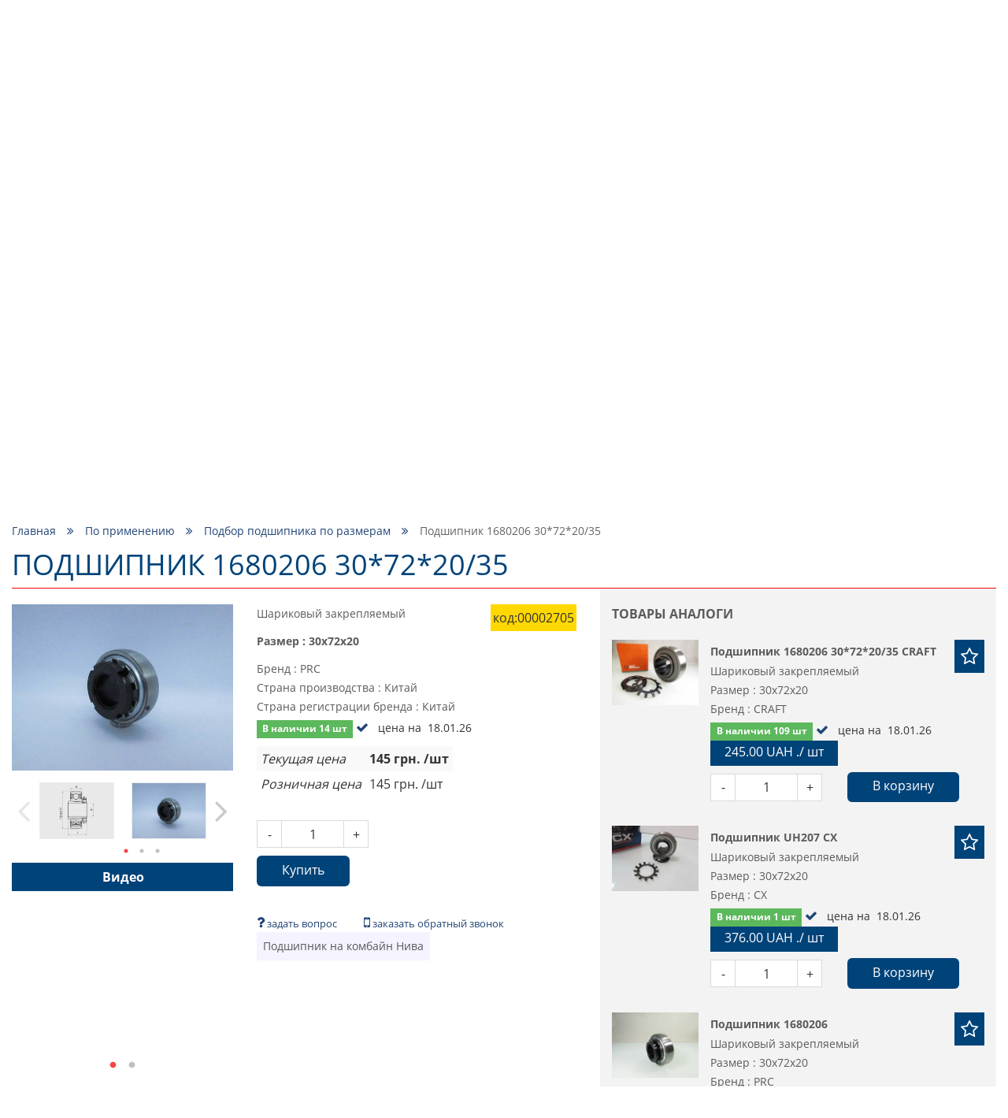

--- FILE ---
content_type: text/css
request_url: https://podshipnik.ua/tpl/default/css/style.min.css?1763389756
body_size: 13678
content:
@import url(../libs/bootstrap/bootstrap.min.css);
@import url(../libs/font-awesome/css/font-awesome.css);
@import url(../libs/slick-carousel/slick/slick.css);
@import url(../libs/slick-carousel/slick/slick-theme.css);
@import url(../libs/inputs/range.css);

@font-face {
  font-family: "roboto-example";
  font-weight: normal;
  font-style: normal;
  src: url("../fonts/Fa/fontawesome-webfont.eot");
  src: url("../fonts/Fa/fontawesome-webfont.eot?#iefix") format("embedded-opentype"), url("../fonts/Fa/fontawesome-webfont.woff") format("woff"), url("../fonts/Fa/fontawesome-webfont.ttf") format("truetype")
}

@font-face {
  font-family: "roboto-example";
  font-weight: normal;
  font-style: normal;
  src: url("../fonts/RobotoRegular/RobotoRegular.eot");
  src: url("../fonts/RobotoRegular/RobotoRegular.eot?#iefix") format("embedded-opentype"), url("../fonts/RobotoRegular/RobotoRegular.woff") format("woff"), url("../fonts/RobotoRegular/RobotoRegular.ttf") format("truetype")
}

@font-face {
  font-family: "roboto-example";
  font-weight: bold;
  font-style: normal;
  src: url("../fonts/RobotoBold/RobotoBold.eot");
  src: url("../fonts/RobotoBold/RobotoBold.eot?#iefix") format("embedded-opentype"), url("../fonts/RobotoBold/RobotoBold.woff") format("woff"), url("../fonts/RobotoBold/RobotoBold.ttf") format("truetype")
}

@font-face {
  font-family: "Open Sans";
  font-weight: normal;
  font-style: normal;
  src: url("../fonts/OpenSansRegular/OpenSansRegular.eot");
  src: url("../fonts/OpenSansRegular/OpenSansRegular.eot?#iefix") format("embedded-opentype"), url("../fonts/OpenSansRegular/OpenSansRegular.woff") format("woff"), url("../fonts/OpenSansRegular/OpenSansRegular.ttf") format("truetype")
}

@font-face {
  font-family: "Open Sans";
  font-weight: bold;
  font-style: normal;
  src: url("../fonts/OpenSansBold/OpenSansBold.eot");
  src: url("../fonts/OpenSansBold/OpenSansBold.eot?#iefix") format("embedded-opentype"), url("../fonts/OpenSansBold/OpenSansBold.woff") format("woff"), url("../fonts/OpenSansBold/OpenSansBold.ttf") format("truetype")
}

@font-face {
  font-family: "roboto-condensed";
  font-weight: normal;
  font-style: normal;
  src: url("../fonts/RobotoCondensedRegular/RobotoCondensedRegular.eot");
  src: url("../fonts/RobotoCondensedRegular/RobotoCondensedRegular.eot?#iefix") format("embedded-opentype"), url("../fonts/RobotoCondensedRegular/RobotoCondensedRegular.woff") format("woff"), url("../fonts/RobotoCondensedRegular/RobotoCondensedRegular.ttf") format("truetype")
}

*::-webkit-input-placeholder {
  color: #666;
  opacity: 1
}

*:-moz-placeholder {
  color: #666;
  opacity: 1
}

*::-moz-placeholder {
  color: #666;
  opacity: 1
}

*:-ms-input-placeholder {
  color: #666;
  opacity: 1
}

body input:focus:required:invalid, body textarea:focus:required:invalid {
  color: #666
}

body input:required:valid, body textarea:required:valid {
  color: #666
}

html, body {
  min-height: 100%
}

body {
  font-size: 16px;
  min-width: 320px;
  position: relative;
  line-height: 1.75;
  font-family: "Open Sans";
  overflow-x: hidden;
  opacity: 1;
  background-color: #fff
}

ul.reseted {
  list-style-type: none
}

h1 {
  margin-top: 10px !important
}

h1, h2, h3, h4 {
  font-family: "Open Sans"
}

h3 {
  line-height: 1.75
}

h2 {
  font-size: 24px;
  color: #004379
}

h3 {
  font-size: 18px
}

h4 {
  font-size: 16px;
  font-family: "Open Sans"
}

p, a {
  margin: 0;
  padding: 0;
  font-size: 14px;
  font-family: "Open Sans"
}

p, a {
  color: #5b5b5b
}

a:hover {
  color: inherit;
  text-decoration: none
}

a:focus {
  text-decoration: none
}

label {
  font-family: "Open Sans";
  font-size: 14px
}

article {
  text-align: center;
  margin-bottom: 50px
}

article img {
  margin: 0 auto;
  margin-bottom: 1em
}

input[type="checkbox"]:focus {
  outline: 0
}

.decodeWrapper {
  word-wrap: break-word
}

.decodeWrapper img {
  max-width: 100%;
  height: auto
}

.decodeWrapper iframe {
  max-width: 100%
}

.decodeWrapper p {
  margin-bottom: 10px;
  color: #333
}

.page-catalog, .props {
  padding: 5px 45px;
}

.products {
  margin-top: 10px
}

.adminButton {
  position: fixed;
  bottom: 20px;
  right: 20px;
  z-index: 99999999999;
  -webkit-border-radius: 0;
  -moz-border-radius: 0;
  border-radius: 0;
  display: inline-block;
  margin-bottom: 0;
  font-weight: normal;
  text-align: center;
  cursor: pointer;
  background-image: none;
  white-space: nowrap;
  padding: 6px 20px;
  font-size: 14px;
  line-height: 1.42857;
  border-radius: 0;
  user-select: none
}

.db {
  display: block
}

.reseted {
  margin: 0;
  padding: 0
}

.statusAvaib {
  color: #695359;
  font-family: "Open Sans", sans-serif;
  font-size: 14px
}

.productName {
  color: #5b5b5b;
  font-family: "Open Sans", sans-serif;
  font-size: 16px;
  font-weight: bold
}

.available {
  color: #214577
}

.inputStylished {
  display: none
}

.inputStylished + label {
  position: relative;
  cursor: pointer
}

.inputStylished + label a {
  color: #214577
}

.inputStylished + label a:hover {
  text-decoration: underline
}

.inputStylished + label span {
  vertical-align: middle
}

.inputStylished + label .cover {
  display: inline-block;
  height: 16px;
  width: 16px;
  background: #dadada
}

.inputStylished + label .iconCheck {
  display: none;
  position: absolute;
  line-height: 1;
  left: 3px;
  top: 7px;
  color: #2f578f;
  font-size: 12px
}

.inputStylished:checked + label .iconCheck {
  display: block
}

.oldPrice {
  color: #636363
}

.required {
  color: deeppink
}

select.stylished {
  display: block;
  width: 100%;
  height: 35px;
  padding: .3em 3em .3em .3em;
  appearance: none;
  -webkit-appearance: none;
  -moz-appearance: none;
  position: relative;
  z-index: 2;
  background: #fff url(../img/arrow.jpg) 100% 50% no-repeat
}

select.stylished.unbordered {
  border: 0
}

@media screen and (min-width: 1px) {
  .row-cols {
    display: -webkit-box;
    display: -ms-flexbox;
    display: flex;
    flex-flow: row wrap;
    -ms-flex-wrap: wrap;
    flex-wrap: wrap;
    margin-right: -15px;
    margin-left: -15px
  }

  .row-cols .columns {
    flex: 0 0 100%;
    padding-left: 15px;
    padding-right: 15px;
    min-height: 1px;
    width: 100%
  }

  .row-cols.columns-xs-1 .columns {
    flex: 0 0 8.33333%;
    max-width: 8.33333%
  }

  .row-cols.columns-xs-2 .columns {
    flex: 0 0 16.66667%;
    max-width: 16.66667%
  }

  .row-cols.columns-xs-3 .columns {
    flex: 0 0 25%;
    max-width: 25%
  }

  .row-cols.columns-xs-4 .columns {
    flex: 0 0 33.33333%;
    max-width: 33.33333%
  }

  .row-cols.columns-xs-5 .columns {
    flex: 0 0 41.66667%;
    max-width: 41.66667%
  }

  .row-cols.columns-xs-6 .columns {
    flex: 0 0 50%;
    max-width: 50%
  }

  .row-cols.columns-xs-7 .columns {
    flex: 0 0 58.33333%;
    max-width: 58.33333%
  }

  .row-cols.columns-xs-8 .columns {
    flex: 0 0 66.66667%;
    max-width: 66.66667%
  }

  .row-cols.columns-xs-9 .columns {
    flex: 0 0 75%;
    max-width: 75%
  }

  .row-cols.columns-xs-10 .columns {
    flex: 0 0 83.33333%;
    max-width: 83.33333%
  }

  .row-cols.columns-xs-11 .columns {
    flex: 0 0 91.66667%;
    max-width: 91.66667%
  }

  .row-cols.columns-xs-12 .columns {
    flex: 0 0 100%;
    max-width: 100%
  }
}

@media screen and (min-width: 1px) and (min-width: 768px) {
  .row-cols.columns-sm-1 .columns {
    flex: 0 0 8.33333%;
    max-width: 8.33333%
  }

  .row-cols.columns-sm-2 .columns {
    flex: 0 0 16.66667%;
    max-width: 16.66667%
  }

  .row-cols.columns-sm-3 .columns {
    flex: 0 0 25%;
    max-width: 25%
  }

  .row-cols.columns-sm-4 .columns {
    flex: 0 0 33.33333%;
    max-width: 33.33333%
  }

  .row-cols.columns-sm-5 .columns {
    flex: 0 0 41.66667%;
    max-width: 41.66667%
  }

  .row-cols.columns-sm-6 .columns {
    flex: 0 0 50%;
    max-width: 50%
  }

  .row-cols.columns-sm-7 .columns {
    flex: 0 0 58.33333%;
    max-width: 58.33333%
  }

  .row-cols.columns-sm-8 .columns {
    flex: 0 0 66.66667%;
    max-width: 66.66667%
  }

  .row-cols.columns-sm-9 .columns {
    flex: 0 0 75%;
    max-width: 75%
  }

  .row-cols.columns-sm-10 .columns {
    flex: 0 0 83.33333%;
    max-width: 83.33333%
  }

  .row-cols.columns-sm-11 .columns {
    flex: 0 0 91.66667%;
    max-width: 91.66667%
  }

  .row-cols.columns-sm-12 .columns {
    flex: 0 0 100%;
    max-width: 100%
  }
}

@media screen and (min-width: 1px) and (min-width: 992px) {
  .row-cols .columns {
    flex: 0 0 8.33333%;
    max-width: 8.33333%
  }

  .row-cols.columns-md-2 .columns {
    flex: 0 0 16.66667%;
    max-width: 16.66667%
  }

  .row-cols.columns-md-3 .columns {
    flex: 0 0 25%;
    max-width: 25%
  }

  .row-cols.columns-md-4 .columns {
    flex: 0 0 33.33333%;
    max-width: 33.33333%
  }

  .row-cols.columns-md-5 .columns {
    flex: 0 0 41.66667%;
    max-width: 41.66667%
  }

  .row-cols.columns-md-6 .columns {
    flex: 0 0 50%;
    max-width: 50%
  }

  .row-cols.columns-md-7 .columns {
    flex: 0 0 58.33333%;
    max-width: 58.33333%
  }

  .row-cols.columns-md-8 .columns {
    flex: 0 0 66.66667%;
    max-width: 66.66667%
  }

  .row-cols.columns-md-9 .columns {
    flex: 0 0 75%;
    max-width: 75%
  }

  .row-cols.columns-md-10 .columns {
    flex: 0 0 83.33333%;
    max-width: 83.33333%
  }

  .row-cols.columns-md-11 .columns {
    flex: 0 0 91.66667%;
    max-width: 91.66667%
  }

  .row-cols.columns-md-12 .columns {
    flex: 0 0 100%;
    max-width: 100%
  }
}

@media screen and (min-width: 1px) and (min-width: 1430px) {
  .row-cols.columns-lg-1 .columns {
    flex: 0 0 8.33333%;
    max-width: 8.33333%
  }

  .row-cols.columns-lg-2 .columns {
    flex: 0 0 16.66667%;
    max-width: 16.66667%
  }

  .row-cols.columns-lg-3 .columns {
    flex: 0 0 25%;
    max-width: 25%
  }

  .row-cols.columns-lg-4 .columns {
    flex: 0 0 33.33333%;
    max-width: 33.33333%
  }

  .row-cols.columns-lg-5 .columns {
    flex: 0 0 41.66667%;
    max-width: 41.66667%
  }

  .row-cols.columns-lg-6 .columns {
    flex: 0 0 50%;
    max-width: 50%
  }

  .row-cols.columns-lg-7 .columns {
    flex: 0 0 58.33333%;
    max-width: 58.33333%
  }

  .row-cols.columns-lg-8 .columns {
    flex: 0 0 66.66667%;
    max-width: 66.66667%
  }

  .row-cols.columns-lg-9 .columns {
    flex: 0 0 75%;
    max-width: 75%
  }

  .row-cols.columns-lg-10 .columns {
    flex: 0 0 83.33333%;
    max-width: 83.33333%
  }

  .row-cols.columns-lg-11 .columns {
    flex: 0 0 91.66667%;
    max-width: 91.66667%
  }

  .row-cols.columns-lg-12 .columns {
    flex: 0 0 100%;
    max-width: 100%
  }
}

.bold {
  font-weight: bold
}

.italic {
  font-style: italic
}

.fz6 {
  font-size: 6px
}

.fz7 {
  font-size: 7px
}

.fz8 {
  font-size: 8px
}

.fz9 {
  font-size: 9px
}

.fz10 {
  font-size: 10px
}

.fz11 {
  font-size: 11px
}

.fz12 {
  font-size: 12px
}

.fz13 {
  font-size: 13px
}

.fz14 {
  font-size: 14px
}

.fz15 {
  font-size: 15px
}

.fz16 {
  font-size: 16px
}

.fz17 {
  font-size: 17px
}

.fz18 {
  font-size: 18px
}

.fz19 {
  font-size: 19px
}

.fz20 {
  font-size: 20px
}

.fz21 {
  font-size: 21px
}

.fz22 {
  font-size: 22px
}

.fz23 {
  font-size: 23px
}

.fz24 {
  font-size: 24px
}

.fz25 {
  font-size: 25px
}

.fz26 {
  font-size: 26px
}

.fz27 {
  font-size: 27px
}

.fz28 {
  font-size: 28px
}

.fz29 {
  font-size: 29px
}

.fz30 {
  font-size: 30px
}

.fz31 {
  font-size: 31px
}

.fz32 {
  font-size: 32px
}

.fz33 {
  font-size: 33px
}

.fz34 {
  font-size: 34px
}

.fz35 {
  font-size: 35px
}

.fz36 {
  font-size: 36px
}

.fz37 {
  font-size: 37px
}

.fz38 {
  font-size: 38px
}

.fz39 {
  font-size: 39px
}

.fz40 {
  font-size: 40px
}

.mt0 {
  margin-top: 0
}

.mt1 {
  margin-top: 1px
}

.mt2 {
  margin-top: 2px
}

.mt3 {
  margin-top: 3px
}

.mt4 {
  margin-top: 4px
}

.mt5 {
  margin-top: 5px
}

.mt6 {
  margin-top: 6px
}

.mt7 {
  margin-top: 7px
}

.mt8 {
  margin-top: 8px
}

.mt9 {
  margin-top: 9px
}

.mt10 {
  margin-top: 10px
}

.mt11 {
  margin-top: 11px
}

.mt12 {
  margin-top: 12px
}

.mt13 {
  margin-top: 13px
}

.mt14 {
  margin-top: 14px
}

.mt15 {
  margin-top: 15px
}

.mt16 {
  margin-top: 16px
}

.mt17 {
  margin-top: 17px
}

.mt18 {
  margin-top: 18px
}

.mt19 {
  margin-top: 19px
}

.mt20 {
  margin-top: 20px
}

.mt21 {
  margin-top: 21px
}

.mt22 {
  margin-top: 22px
}

.mt23 {
  margin-top: 23px
}

.mt24 {
  margin-top: 24px
}

.mt25 {
  margin-top: 25px
}

.mt26 {
  margin-top: 26px
}

.mt27 {
  margin-top: 27px
}

.mt28 {
  margin-top: 28px
}

.mt29 {
  margin-top: 29px
}

.mt30 {
  margin-top: 30px
}

.mt31 {
  margin-top: 31px
}

.mt32 {
  margin-top: 32px
}

.mt33 {
  margin-top: 33px
}

.mt34 {
  margin-top: 34px
}

.mt35 {
  margin-top: 35px
}

.mt36 {
  margin-top: 36px
}

.mt37 {
  margin-top: 37px
}

.mt38 {
  margin-top: 38px
}

.mt39 {
  margin-top: 39px
}

.mt40 {
  margin-top: 40px
}

.mt41 {
  margin-top: 41px
}

.mt42 {
  margin-top: 42px
}

.mt43 {
  margin-top: 43px
}

.mt44 {
  margin-top: 44px
}

.mt45 {
  margin-top: 45px
}

.mt46 {
  margin-top: 46px
}

.mt47 {
  margin-top: 47px
}

.mt48 {
  margin-top: 48px
}

.mt49 {
  margin-top: 49px
}

.mt50 {
  margin-top: 50px
}

.mt51 {
  margin-top: 51px
}

.mt52 {
  margin-top: 52px
}

.mt53 {
  margin-top: 53px
}

.mt54 {
  margin-top: 54px
}

.mt55 {
  margin-top: 55px
}

.mt56 {
  margin-top: 56px
}

.mt57 {
  margin-top: 57px
}

.mt58 {
  margin-top: 58px
}

.mt59 {
  margin-top: 59px
}

.mt60 {
  margin-top: 60px
}

.mt61 {
  margin-top: 61px
}

.mt62 {
  margin-top: 62px
}

.mt63 {
  margin-top: 63px
}

.mt64 {
  margin-top: 64px
}

.mt65 {
  margin-top: 65px
}

.mt66 {
  margin-top: 66px
}

.mt67 {
  margin-top: 67px
}

.mt68 {
  margin-top: 68px
}

.mt69 {
  margin-top: 69px
}

.mt70 {
  margin-top: 70px
}

.mt71 {
  margin-top: 71px
}

.mt72 {
  margin-top: 72px
}

.mt73 {
  margin-top: 73px
}

.mt74 {
  margin-top: 74px
}

.mt75 {
  margin-top: 75px
}

.mt76 {
  margin-top: 76px
}

.mt77 {
  margin-top: 77px
}

.mt78 {
  margin-top: 78px
}

.mt79 {
  margin-top: 79px
}

.mt80 {
  margin-top: 80px
}

.mb0 {
  margin-bottom: 0
}

.mb1 {
  margin-bottom: 1px
}

.mb2 {
  margin-bottom: 2px
}

.mb3 {
  margin-bottom: 3px
}

.mb4 {
  margin-bottom: 4px
}

.mb5 {
  margin-bottom: 5px
}

.mb6 {
  margin-bottom: 6px
}

.mb7 {
  margin-bottom: 7px
}

.mb8 {
  margin-bottom: 8px
}

.mb9 {
  margin-bottom: 9px
}

.mb10 {
  margin-bottom: 10px
}

.mb11 {
  margin-bottom: 11px
}

.mb12 {
  margin-bottom: 12px
}

.mb13 {
  margin-bottom: 13px
}

.mb14 {
  margin-bottom: 14px
}

.mb15 {
  margin-bottom: 15px
}

.mb16 {
  margin-bottom: 16px
}

.mb17 {
  margin-bottom: 17px
}

.mb18 {
  margin-bottom: 18px
}

.mb19 {
  margin-bottom: 19px
}

.mb20 {
  margin-bottom: 20px
}

.mb21 {
  margin-bottom: 21px
}

.mb22 {
  margin-bottom: 22px
}

.mb23 {
  margin-bottom: 23px
}

.mb24 {
  margin-bottom: 24px
}

.mb25 {
  margin-bottom: 25px
}

.mb26 {
  margin-bottom: 26px
}

.mb27 {
  margin-bottom: 27px
}

.mb28 {
  margin-bottom: 28px
}

.mb29 {
  margin-bottom: 29px
}

.mb30 {
  margin-bottom: 30px
}

.mb31 {
  margin-bottom: 31px
}

.mb32 {
  margin-bottom: 32px
}

.mb33 {
  margin-bottom: 33px
}

.mb34 {
  margin-bottom: 34px
}

.mb35 {
  margin-bottom: 35px
}

.mb36 {
  margin-bottom: 36px
}

.mb37 {
  margin-bottom: 37px
}

.mb38 {
  margin-bottom: 38px
}

.mb39 {
  margin-bottom: 39px
}

.mb40 {
  margin-bottom: 40px
}

.mb41 {
  margin-bottom: 41px
}

.mb42 {
  margin-bottom: 42px
}

.mb43 {
  margin-bottom: 43px
}

.mb44 {
  margin-bottom: 44px
}

.mb45 {
  margin-bottom: 45px
}

.mb46 {
  margin-bottom: 46px
}

.mb47 {
  margin-bottom: 47px
}

.mb48 {
  margin-bottom: 48px
}

.mb49 {
  margin-bottom: 49px
}

.mb50 {
  margin-bottom: 50px
}

.mb51 {
  margin-bottom: 51px
}

.mb52 {
  margin-bottom: 52px
}

.mb53 {
  margin-bottom: 53px
}

.mb54 {
  margin-bottom: 54px
}

.mb55 {
  margin-bottom: 55px
}

.mb56 {
  margin-bottom: 56px
}

.mb57 {
  margin-bottom: 57px
}

.mb58 {
  margin-bottom: 58px
}

.mb59 {
  margin-bottom: 59px
}

.mb60 {
  margin-bottom: 60px
}

.mb61 {
  margin-bottom: 61px
}

.mb62 {
  margin-bottom: 62px
}

.mb63 {
  margin-bottom: 63px
}

.mb64 {
  margin-bottom: 64px
}

.mb65 {
  margin-bottom: 65px
}

.mb66 {
  margin-bottom: 66px
}

.mb67 {
  margin-bottom: 67px
}

.mb68 {
  margin-bottom: 68px
}

.mb69 {
  margin-bottom: 69px
}

.mb70 {
  margin-bottom: 70px
}

.mb71 {
  margin-bottom: 71px
}

.mb72 {
  margin-bottom: 72px
}

.mb73 {
  margin-bottom: 73px
}

.mb74 {
  margin-bottom: 74px
}

.mb75 {
  margin-bottom: 75px
}

.mb76 {
  margin-bottom: 76px
}

.mb77 {
  margin-bottom: 77px
}

.mb78 {
  margin-bottom: 78px
}

.mb79 {
  margin-bottom: 79px
}

.mb80 {
  margin-bottom: 80px
}

.pt0 {
  padding-top: 0
}

.pt1 {
  padding-top: 1px
}

.pt2 {
  padding-top: 2px
}

.pt3 {
  padding-top: 3px
}

.pt4 {
  padding-top: 4px
}

.pt5 {
  padding-top: 5px
}

.pt6 {
  padding-top: 6px
}

.pt7 {
  padding-top: 7px
}

.pt8 {
  padding-top: 8px
}

.pt9 {
  padding-top: 9px
}

.pt10 {
  padding-top: 10px
}

.pt11 {
  padding-top: 11px
}

.pt12 {
  padding-top: 12px
}

.pt13 {
  padding-top: 13px
}

.pt14 {
  padding-top: 14px
}

.pt15 {
  padding-top: 15px
}

.pt16 {
  padding-top: 16px
}

.pt17 {
  padding-top: 17px
}

.pt18 {
  padding-top: 18px
}

.pt19 {
  padding-top: 19px
}

.pt20 {
  padding-top: 20px
}

.pt21 {
  padding-top: 21px
}

.pt22 {
  padding-top: 22px
}

.pt23 {
  padding-top: 23px
}

.pt24 {
  padding-top: 24px
}

.pt25 {
  padding-top: 25px
}

.pt26 {
  padding-top: 26px
}

.pt27 {
  padding-top: 27px
}

.pt28 {
  padding-top: 28px
}

.pt29 {
  padding-top: 29px
}

.pt30 {
  padding-top: 30px
}

.pt31 {
  padding-top: 31px
}

.pt32 {
  padding-top: 32px
}

.pt33 {
  padding-top: 33px
}

.pt34 {
  padding-top: 34px
}

.pt35 {
  padding-top: 35px
}

.pt36 {
  padding-top: 36px
}

.pt37 {
  padding-top: 37px
}

.pt38 {
  padding-top: 38px
}

.pt39 {
  padding-top: 39px
}

.pt40 {
  padding-top: 40px
}

.pt41 {
  padding-top: 41px
}

.pt42 {
  padding-top: 42px
}

.pt43 {
  padding-top: 43px
}

.pt44 {
  padding-top: 44px
}

.pt45 {
  padding-top: 45px
}

.pt46 {
  padding-top: 46px
}

.pt47 {
  padding-top: 47px
}

.pt48 {
  padding-top: 48px
}

.pt49 {
  padding-top: 49px
}

.pt50 {
  padding-top: 50px
}

.pt51 {
  padding-top: 51px
}

.pt52 {
  padding-top: 52px
}

.pt53 {
  padding-top: 53px
}

.pt54 {
  padding-top: 54px
}

.pt55 {
  padding-top: 55px
}

.pt56 {
  padding-top: 56px
}

.pt57 {
  padding-top: 57px
}

.pt58 {
  padding-top: 58px
}

.pt59 {
  padding-top: 59px
}

.pt60 {
  padding-top: 60px
}

.pt61 {
  padding-top: 61px
}

.pt62 {
  padding-top: 62px
}

.pt63 {
  padding-top: 63px
}

.pt64 {
  padding-top: 64px
}

.pt65 {
  padding-top: 65px
}

.pt66 {
  padding-top: 66px
}

.pt67 {
  padding-top: 67px
}

.pt68 {
  padding-top: 68px
}

.pt69 {
  padding-top: 69px
}

.pt70 {
  padding-top: 70px
}

.pt71 {
  padding-top: 71px
}

.pt72 {
  padding-top: 72px
}

.pt73 {
  padding-top: 73px
}

.pt74 {
  padding-top: 74px
}

.pt75 {
  padding-top: 75px
}

.pt76 {
  padding-top: 76px
}

.pt77 {
  padding-top: 77px
}

.pt78 {
  padding-top: 78px
}

.pt79 {
  padding-top: 79px
}

.pt80 {
  padding-top: 80px
}

.pb0 {
  padding-bottom: 0
}

.pb1 {
  padding-bottom: 1px
}

.pb2 {
  padding-bottom: 2px
}

.pb3 {
  padding-bottom: 3px
}

.pb4 {
  padding-bottom: 4px
}

.pb5 {
  padding-bottom: 5px
}

.pb6 {
  padding-bottom: 6px
}

.pb7 {
  padding-bottom: 7px
}

.pb8 {
  padding-bottom: 8px
}

.pb9 {
  padding-bottom: 9px
}

.pb10 {
  padding-bottom: 10px
}

.pb11 {
  padding-bottom: 11px
}

.pb12 {
  padding-bottom: 12px
}

.pb13 {
  padding-bottom: 13px
}

.pb14 {
  padding-bottom: 14px
}

.pb15 {
  padding-bottom: 15px
}

.pb16 {
  padding-bottom: 16px
}

.pb17 {
  padding-bottom: 17px
}

.pb18 {
  padding-bottom: 18px
}

.pb19 {
  padding-bottom: 19px
}

.pb20 {
  padding-bottom: 20px
}

.pb21 {
  padding-bottom: 21px
}

.pb22 {
  padding-bottom: 22px
}

.pb23 {
  padding-bottom: 23px
}

.pb24 {
  padding-bottom: 24px
}

.pb25 {
  padding-bottom: 25px
}

.pb26 {
  padding-bottom: 26px
}

.pb27 {
  padding-bottom: 27px
}

.pb28 {
  padding-bottom: 28px
}

.pb29 {
  padding-bottom: 29px
}

.pb30 {
  padding-bottom: 30px
}

.pb31 {
  padding-bottom: 31px
}

.pb32 {
  padding-bottom: 32px
}

.pb33 {
  padding-bottom: 33px
}

.pb34 {
  padding-bottom: 34px
}

.pb35 {
  padding-bottom: 35px
}

.pb36 {
  padding-bottom: 36px
}

.pb37 {
  padding-bottom: 37px
}

.pb38 {
  padding-bottom: 38px
}

.pb39 {
  padding-bottom: 39px
}

.pb40 {
  padding-bottom: 40px
}

.pb41 {
  padding-bottom: 41px
}

.pb42 {
  padding-bottom: 42px
}

.pb43 {
  padding-bottom: 43px
}

.pb44 {
  padding-bottom: 44px
}

.pb45 {
  padding-bottom: 45px
}

.pb46 {
  padding-bottom: 46px
}

.pb47 {
  padding-bottom: 47px
}

.pb48 {
  padding-bottom: 48px
}

.pb49 {
  padding-bottom: 49px
}

.pb50 {
  padding-bottom: 50px
}

.pb51 {
  padding-bottom: 51px
}

.pb52 {
  padding-bottom: 52px
}

.pb53 {
  padding-bottom: 53px
}

.pb54 {
  padding-bottom: 54px
}

.pb55 {
  padding-bottom: 55px
}

.pb56 {
  padding-bottom: 56px
}

.pb57 {
  padding-bottom: 57px
}

.pb58 {
  padding-bottom: 58px
}

.pb59 {
  padding-bottom: 59px
}

.pb60 {
  padding-bottom: 60px
}

.pb61 {
  padding-bottom: 61px
}

.pb62 {
  padding-bottom: 62px
}

.pb63 {
  padding-bottom: 63px
}

.pb64 {
  padding-bottom: 64px
}

.pb65 {
  padding-bottom: 65px
}

.pb66 {
  padding-bottom: 66px
}

.pb67 {
  padding-bottom: 67px
}

.pb68 {
  padding-bottom: 68px
}

.pb69 {
  padding-bottom: 69px
}

.pb70 {
  padding-bottom: 70px
}

.pb71 {
  padding-bottom: 71px
}

.pb72 {
  padding-bottom: 72px
}

.pb73 {
  padding-bottom: 73px
}

.pb74 {
  padding-bottom: 74px
}

.pb75 {
  padding-bottom: 75px
}

.pb76 {
  padding-bottom: 76px
}

.pb77 {
  padding-bottom: 77px
}

.pb78 {
  padding-bottom: 78px
}

.pb79 {
  padding-bottom: 79px
}

.pb80 {
  padding-bottom: 80px
}

.bg-gradient, .hr {
  background-image: linear-gradient(to right, #214577, #cf1212)
}

.hr {
  height: 1px
}

.vam {
  vertical-align: middle
}

.no-radius {
  -webkit-border-radius: 0;
  -moz-border-radius: 0;
  border-radius: 0
}

.radius5 {
  -webkit-border-radius: 5px;
  -moz-border-radius: 5px;
  border-radius: 5px
}

.radius3 {
  -webkit-border-radius: 3px;
  -moz-border-radius: 3px;
  border-radius: 3px
}

.radius10 {
  -webkit-border-radius: 10px;
  -moz-border-radius: 10px;
  border-radius: 10px
}

.no-mb {
  margin-bottom: 0
}

.maw100 {
  max-width: 100%
}

.mainContent {
  min-height: 600px
}

.cup {
  cursor: pointer
}

.ttu {
  text-transform: uppercase
}

.disp-table {
  display: table
}

.disp-table-row {
  display: table-row
}

.disp-table-cell {
  display: table-cell
}

.dib {
  display: inline-block
}

.center-block {
  margin: 0 auto
}

.margin-both-5 {
  margin-right: 5px;
  margin-left: 5px
}

.margin-both-10 {
  margin-right: 10px;
  margin-left: 10px
}

[data-toggle-button] {
  cursor: pointer
}

.white {
  color: #fff
}

.lightBlue {
  color: #2f578f
}

.blue {
  color: #214577
}

.ovh {
  overflow: hidden
}

.label-dark {
  color: #fff;
  background-color: #343a40
}

.label-light {
  color: #212529;
  background-color: #f8f9fa
}

.posr {
  position: relative
}

.wsn {
  white-space: normal
}

.table-width-auto {
  width: auto
}

.table-no-border {
  border: 0
}

.table-no-border tbody {
  border: 0
}

.table-no-border tbody th, .table-no-border tbody tr {
  border: 0
}

.table-no-border tbody th td, .table-no-border tbody tr td {
  border: 0
}

.table-pad-5 tbody th td, .table-pad-5 tbody tr td {
  padding: 5px
}

.table-pad-3 tbody th td, .table-pad-3 tbody tr td {
  padding: 3px
}

.table-pad-2 tbody th td, .table-pad-2 tbody tr td {
  padding: 2px
}

.has-bands {
  position: relative
}

.has-bands:after {
  left: 0;
  top: -37px
}

.has-bands:before {
  right: 0;
  bottom: -37px
}

.dn {
  display: none
}

.wwb {
  word-wrap: break-word
}

.wbba {
  word-break: break-all
}

.pos-static {
  position: static
}

.lh-reset {
  line-height: 1
}

.lh-reset-i {
  line-height: 1 !important
}

@media screen and (min-width: 1px) {
  .pos-static-xs {
    position: static
  }

  .dn-xs {
    display: none
  }
}

@media screen and (min-width: 1px) and (max-width: 768px) {
  .pos-static-xs-only {
    position: static
  }

  .dn-xs-only {
    display: none
  }
}

@media screen and (min-width: 767px) {
  .pos-static-sm {
    position: static
  }

  .dn-sm {
    display: none
  }
}

@media screen and (min-width: 767px) and (max-width: 991px) {
  .pos-static-sm-only {
    position: static
  }

  .dn-sm-only {
    display: none
  }
}

@media screen and (min-width: 992px) {
  .pos-static-md {
    position: static
  }

  .dn-md {
    display: none
  }
}

@media screen and (min-width: 992px) and (max-width: 1430px) {
  .pos-static-md-only {
    position: static
  }

  .dn-md-only {
    display: none
  }
}

@media screen and (min-width: 1429px) {
  .pos-static-lg {
    position: static
  }

  .dn-lg {
    display: none
  }
}

nav {
  color: white;
  border-bottom: 1px solid #cf1212;
  background: #004379
}

nav ul {
  display: table;
  width: 100%;
  margin: 10px;
  table-layout: fixed
}

nav ul.dropdownLangList {
  width: 100%;
  min-width: 54px;
  left: auto;
  right: 0;
  font-weight: bold
}

nav ul.topMenu {
  position: relative;
  padding: 0;
  margin: 0;
  text-transform: uppercase;
  font-weight: bold
}

nav ul.topMenu li {
  padding: 6px 0 2px 0;
  display: table-cell;
  vertical-align: middle;
  text-align: center
}

nav ul.topMenu:not(.language) li {
  border-bottom: 3px solid #004379
}

nav ul.topMenu li a {
  color: white;
  text-decoration: none
}

nav ul.topMenu li a:hover {
  text-decoration: underline
}

nav ul.topMenu li.active {
  color: #f10a0a;
  background-color: #eceeef;
  border-bottom: 3px solid #f10a0a
}

nav ul.topMenu li.active a {
  cursor: default;
  font-size: 15px;
  color: #004379
}

font-size:

16
px

!important
;
nav .langChange {
  display: block;
  width: 100%;
  padding: 10px;
  font-size: 1em;
  border: 0;
  background: #214577;
  color: #fff;
  cursor: pointer;
  text-transform: uppercase;
  border-left: 1px solid #dadada;
  border-right: 1px solid #dadada
}

.fastSearch {
  position: relative;
  padding: 7px 10px;
  background: #214577;
  margin: 0
}

.fastSearch .justWrapper {
  position: relative
}

.fastSearch .justWrapper .iconSearch {
  position: absolute;
  left: 5px;
  top: 0;
  font-size: 18px;
  color: #fff
}

.fastSearch .justWrapper .inputSearch {
  padding-left: 30px;
  border: 1px solid transparent;
  border-bottom-color: #fff;
  background: transparent;
  color: #fff;
  font-size: 14px;
  font-weight: normal;
  -webkit-border-radius: 0;
  -moz-border-radius: 0;
  border-radius: 0;
  transition: border .1s
}

.fastSearch .justWrapper .inputSearch:focus {
  border-color: #fff
}

.resultsSearch {
  display: none;
  min-width: 240px;
  padding: 5px 4px;
  position: absolute;
  left: 0;
  right: 0;
  border: 1px solid;
  background-color: #fff;
  z-index: 25
}

.resultsSearch ul {
  display: block;
  margin: 0;
  padding: 0;
  list-style: none
}

.resultsSearch ul li {
  border-bottom: 1px solid #214577
}

.resultsSearch ul li:last-of-type {
  border: 0
}

.resultsSearch ul li a {
  display: block;
  padding-top: 4px;
  padding-bottom: 4px;
  line-height: 1;
  color: #214577
}

.resultsSearch ul li a:hover {
  background-color: #eee
}

.resultsSearch ul li a img {
  display: inline-block
}

.param-search .bgc {
  background-color: #eceeef
}

.param-search .more {
  margin-top: 10px;
  margin-bottom: 5px;
  border: 0;
  border-radius: 6px;
  background-color: #004379;
  padding: 0 1em
}

.param-search .categories .hedline {
  margin: 0
}

.param-search .categories .hedline h4 {
  padding: 2px 20px;
  text-align: left;
  font-weight: normal;
  color: #fff;
  background-color: #004379
}

.param-search .categories label {
  line-height: 2.5;
  font-weight: bold
}

.param-search .calculate {
  padding-top: 5px
}

.param-search .calculate .size-calc {
  margin: 0 auto;
  text-align: center
}

.param-search .calculate .size-calc .size-calc-block {
  display: inline-block;
  margin-top: 5px
}

.param-search .calculate h4 {
  margin: 0 15px;
  font-weight: normal
}

.param-search .calculate label {
  display: block;
  font-weight: bold
}

.param-search .calculate input {
  width: 55px;
  padding: 4px 5px;
  font-size: 14px;
  border: 0
}

.param-search .calculate input.match {
  width: 120px
}

@media screen and (max-width: 991px) {
  .param-search .searchContent {
    display: flex;
    flex-wrap: wrap;
  }
}

@media screen and (max-width: 991px) {
  .mainPage .param-search .hasArrows .arrows {
    display: none
  }

  .mainPage .param-search .searchContent {
    display: block;
    padding-bottom: 20px;
    padding-top: 20px
  }
}

.sidebar .hedline li {
  display: table-cell;
  width: 50%;
  color: #fff;
  word-wrap: normal
}

.sidebar .hedline li.active a {
  cursor: default;
  color: #fff;
  font-weight: bold;
  border-bottom: 4px solid #f10a0a;
  color: #214577
}

.sidebar .hedline li a {
  padding: 13px 5px 9px 5px;
  display: block;
  background-color: #eceeef;
  color: #214577;
  text-align: center;
  line-height: 1.2;
  border-bottom: 4px solid #eceeef
}

.sidebar li .vertical-menu > .fa-angle-right {
  right: -100%
}

.mobileCatalog .mobile-menu-block {
  margin: 0;
  padding-left: 0;
  display: block;
  background-color: #f1f1f1
}

.mobileCatalog .mobile-menu-block .drop-block {
  display: none;
  padding-left: 25px
}

.mobileCatalog .mobile-menu-block .drop-block.showed {
  display: block
}

.mobileCatalog .mobile-menu-block ul {
  margin: 0
}

.mobileCatalog .mobile-menu-block li {
  list-style: none
}

.mobileCatalog .mobile-menu-block li a, .mobileCatalog .mobile-menu-block li .active-category {
  position: relative;
  display: block;
  padding: 4px 40px 4px 15px;
  border-top: 1px solid #fff6;
  font-weight: normal;
  text-transform: none
}

.mobileCatalog .mobile-menu-block li a > .fa-warp, .mobileCatalog .mobile-menu-block li .active-category > .fa-warp {
  position: absolute;
  right: 0;
  top: 0;
  height: 100%;
  min-width: 35px;
  font-size: 26px;
  line-height: 1;
  text-align: center;
  border-left: 1px solid transparent;
  color: #214577
}

.mobileCatalog .mobile-menu-block li a:hover, .mobileCatalog .mobile-menu-block li .active-category:hover {
  background: #214577;
  color: #fff
}

.mobileCatalog .mobile-menu-block li a:hover > .fa-warp, .mobileCatalog .mobile-menu-block li .active-category:hover > .fa-warp {
  color: #fff;
  border-color: #fff;
  cursor: pointer
}

.mobileCatalog .mobile-menu-block li a:hover > .fa-warp:hover, .mobileCatalog .mobile-menu-block li .active-category:hover > .fa-warp:hover {
  background: #575757
}

.mobileCatalog .mobile-menu-block li.current > a, .mobileCatalog .mobile-menu-block li.current .active-category {
  color: #fff;
  background-color: #214577
}

.mobileCatalog .mobile-menu-block li.current > a > .fa-warp, .mobileCatalog .mobile-menu-block li.current .active-category > .fa-warp {
  color: #fff
}

.mobileCatalog .mobile-menu-block li.level-1 > a, .mobileCatalog .mobile-menu-block li.level-1 .active-category {
  border-top: 1px solid #d6e7ff
}

.sidebar-filter .akkordeon {
  width: 100%
}

.sidebar-filter .akkordeon li {
  border-left: 1px solid #dadada;
  border-right: 1px solid #dadada
}

.sidebar-filter .akkordeon li:first-child {
  margin-bottom: 30px
}

.sidebar-filter .akkordeon li:first-child .cat-name {
  background: #eceeef
}

.sidebar-filter .akkordeon li:first-child .cat-name .count {
  font-family: "Open Sans", sans-serif;
  font-size: 16px;
  font-weight: 400;
  font-size: 14px;
  color: #214577;
  text-transform: lowercase
}

.sidebar-filter .akkordeon li:first-child .cat-name .count span {
  font-size: 16px
}

.sidebar-filter .akkordeon li:first-child .cat-name.active .count {
  color: #fff !important
}

.sidebar-filter .akkordeon .count {
  margin-right: .5em;
  font-size: 16px;
  font-weight: bold
}

.sidebar-filter .akkordeon .count .cat-content p {
  padding: .3em 0;
  cursor: pointer
}

.sidebar-filter .akkordeon .count .cat-content .name:hover {
  text-decoration: underline
}

.sidebar-filter .akkordeon .count .cat-content .fa {
  font-size: 22px
}

.sidebar-filter .akkordeon .count .cat-content .found {
  font-weight: bold
}

.sidebar-filter .akkordeon .count .cat-content .clean {
  font-size: 12px
}

.sidebar-filter .akkordeon li:last-child {
  border-bottom: 1px solid #dadada
}

.sidebar-filter .akkordeon .cat-name {
  position: relative;
  margin: 0;
  padding: .5em;
  padding-right: 2em;
  cursor: pointer;
  text-transform: uppercase;
  user-select: none;
  color: #214577;
  background-color: #dadada;
  font-weight: bold;
  border-bottom: 1px solid transparent;
  transition: all .3s
}

.sidebar-filter .akkordeon .cat-name .arrowToggle {
  position: absolute;
  right: 0;
  top: 5px;
  font-size: 20px;
  padding: 2px 10px
}

.sidebar-filter .akkordeon .cat-name.active .arrowToggle {
  transform: rotate(180deg);
  padding: 3px 10px
}

.sidebar-filter .akkordeon .cat-content .count {
  font-weight: normal;
  color: #004379
}

.sidebar-filter .akkordeon .cat-content .name-of-type {
  margin: 0 1em;
  padding: .5em;
  font-size: 16px;
  font-weight: bold
}

.sidebar-filter .akkordeon .cat-content .name-of-type .count {
  font-size: 18px
}

.sidebar-filter .akkordeon .content {
  padding: .5em 2.5em;
  border-top: 1px solid #dadada;
  border-bottom: 1px solid #dadada
}

.sidebar-filter .akkordeon .content .found.name {
  cursor: pointer
}

.sidebar-filter .akkordeon .range {
  padding: 1em;
  padding-bottom: 70px;
  position: relative
}

.sidebar-filter .akkordeon .range input {
  height: 35px
}

.sidebar-filter .akkordeon .range input[type="button"] {
  position: absolute;
  right: 1em
}

.sidebar-filter .akkordeon .range .slider-range-wrap {
  margin-top: 25px;
  padding-right: 10px;
  padding-left: 10px
}

.sidebar-filter .akkordeon .range .slider-range-wrap .slider-range {
  height: 1px;
  padding: 0;
  margin-right: 10px;
  border: 0;
  background: #999
}

.sidebar-filter .akkordeon .range .slider-range-wrap .slider-range .ui-slider-range {
  background: #004379
}

.sidebar-filter .akkordeon label {
  cursor: pointer
}

.sidebar-filter .akkordeon label.checked {
  opacity: .7
}

.sidebar-filter .akkordeon input {
  vertical-align: middle
}

.sidebar-filter .akkordeon input[type="checkbox"] {
  width: 16px;
  height: 16px;
  vertical-align: middle
}

.sidebar-filter .akkordeon input[type="checkbox"]:checked {
  color: #f10a0a;
  background-color: #f1f1f1;
  border: 1px solid #dadada
}

.sidebar-filter .akkordeon input[type="text"] {
  width: 40%;
  margin: 0 1%;
  background-color: transparent;
  border: 1px solid #dadada
}

.sidebar-filter .akkordeon input[type="button"] {
  padding: 0 .5em;
  color: #fff;
  background-color: #004379;
  border: 0
}

.sidebar-filter .akkordeon input[type="range"] {
  width: 50%;
  float: left
}

.hedline {
  display: table;
  width: 100%;
  border-bottom: 1px solid #cf1212;
  color: #004379;
  text-transform: uppercase;
  font-weight: normal;
  position: relative
}

.hedline h2 {
  text-align: center
}

.hedline h4 {
  line-height: 2.5;
  text-transform: uppercase
}

.hedline a {
  padding: .3em 1.5em;
  color: #fff;
  background-color: #004379;
  display: inline-block;
  text-transform: uppercase;
  font-weight: normal
}

.hedline a .fa {
  margin-right: .4em;
  font-size: 1.5em;
  vertical-align: middle
}

.cost {
  margin-top: 1em;
  padding: .5em 2em;
  text-align: center;
  color: #000;
  background-color: #f1f1f1;
  border-bottom: 4px solid #f1f1f1;
  transition: all .4s;
  position: relative;
  overflow: hidden;
  display: inline-block
}

.cost:hover {
  color: #fff;
  background-color: #004379;
  border-color: #f10a0a;
  text-decoration: none
}

.cost:after {
  content: "";
  position: absolute;
  display: block;
  transform: rotate(45deg);
  right: -6px;
  bottom: -6px;
  width: 14px;
  height: 14px;
  background-color: #004379
}

.more {
  display: block;
  width: 290px;
  margin: 0 auto;
  padding: .5em 2.5em;
  text-align: center;
  color: #fff;
  background-color: #5cc999;
  font-size: 18px;
  text-align: center
}

.buy {
  display: inline-block;
  margin: 0 auto;
  padding: .2em 2em;
  text-align: center;
  color: #fff;
  background-color: #004379;
  border: 0;
  border-radius: 6px;
  border-bottom: 4px solid transparent;
  transition: all .4s
}

.buy.similarBuy {
  min-width: 140px;
  padding: 0 18px;
  border-radius: 0
}

.buy:hover {
  color: #fff;
  border-color: #f10a0a
}

.back {
  font-size: 16px;
  line-height: 2;
  padding: .5em .7em;
  text-align: center;
  color: #fff !important;
  background-color: #004379
}

.back:hover {
  color: #fff;
  text-decoration: underline
}

.navigation {
  display: inline-block
}

.navigation a {
  color: #004379
}

.navigation span {
  padding: 2px 10px
}

.navigation ul li {
  display: inline-block
}

.navigation ul li a {
  padding: 8px 17px
}

.navigation ul li a:hover {
  text-decoration: underline
}

.slider {
  width: 90%;
  margin: 0 auto;
  padding: 30px 0
}

.slider img {
  display: block !important;
  float: none !important;
  margin: 0 auto !important
}

.slider .type {
  width: 60% !important
}

.favor {
  display: inline;
  padding: 0 8px;
  position: absolute;
  top: 10px;
  right: 20px;
  font-size: 1.5em;
  color: #fff;
  background-color: #004379;
  cursor: pointer
}

.list-disp .price {
  font-family: "Open Sans", sans-serif;
  font-size: 16px;
  font-weight: bold;
  margin-top: 10px
}

.list-disp .price:hover {
  color: #cf1212
}

.counter {
  width: 110px;
  height: 35px;
  margin: 10px auto
}

.counter input, .counter button {
  display: block;
  float: left;
  width: 2em;
  height: 35px;
  margin: 0;
  padding: 0;
  border: 1px solid #dadada;
  text-align: center;
  vertical-align: middle;
  margin-right: -1px
}

.counter input {
  width: 45px
}

.counter button {
  background: transparent
}

.counter button[disabled] {
  opacity: .4
}

.cartContent {
  width: 100%
}

.cartContent form {
  margin: 10px 0
}

.cartContent form input, .cartContent form textarea {
  height: 35px;
  border: 1px solid #dedede;
  border-radius: 0
}

.cartContent form input[type="radio"] {
  margin-right: 5px;
  height: auto
}

.cartContent form label {
  color: #636363;
  font-weight: 400;
  font-family: "Open Sans", sans-serif;
  font-size: 14px
}

.cartContent form textarea {
  height: 85px;
  max-width: 100%
}

.cartContent form .send {
  margin-top: 20px;
  padding: .5em 3em;
  color: #fff;
  background: #004379;
  border: 1px solid #dedede
}

.list-disp .heading {
  line-height: 1.5;
  color: #fff;
  background-color: #004379;
  border-bottom: 4px solid #f10a0a !important
}

.list-disp .heading.rowLine .text {
  margin: 12px auto
}

.list-disp .rowLine {
  border-bottom: 1px solid #004379;
  display: flex
}

.list-disp .rowLine:last-child {
  border-width: 4px;
  border-color: #f10a0a
}

.list-disp .rowLine .cell {
  display: inline-block;
  padding-right: 5px;
  padding-left: 5px
}

.list-disp .rowLine .cell.brand {
  flex: 0 0 15%
}

.list-disp .rowLine .cell.name {
  flex: 0 0 28%;
  word-break: break-all
}

.list-disp .rowLine .cell.photo {
  flex: 0 0 17%
}

.list-disp .rowLine .cell.sizes {
  flex: 0 0 15%
}

.list-disp .rowLine .cell.priceBlock {
  flex: 0 0 25%
}

.list-disp .rowLine .text {
  display: block;
  margin: 25px 0;
  font-size: 90%;
  vertical-align: middle;
  text-align: center;
  font-weight: 600;
  word-wrap: break-word;
  line-height: 1.5
}

.list-disp .rowLine .sketch {
  display: block;
  margin: 0 auto
}

.list-disp .rowLine .cost {
  display: block;
  margin: 10% auto;
  line-height: 1.5;
  vertical-align: middle;
  height: 40px;
  text-align: center
}

.table-disp {
  padding-bottom: 50px
}

.table-disp article:hover {
  overflow: visible;
  border-color: #dadada;
  transition: all .2s
}

.table-disp article:hover .item-id {
  opacity: 1
}

.table-disp article:hover .price {
  font-weight: bold;
  color: #f10a0a
}

.table-disp article:hover .hovered {
  display: block
}

.table-disp article {
  display: inline-block;
  margin-bottom: 0;
  padding: 10px 0;
  border: 1px solid transparent;
  border-bottom: 0;
  transition: all .2s;
  position: relative;
  background-color: #fff;
  overflow: hidden
}

.table-disp article .item-id {
  transition: all .2s;
  word-break: break-all
}

.table-disp article .price {
  font-size: 18px;
  font-weight: normal;
  color: #000
}

.table-disp article .hovered {
  width: 100%;
  width: calc(100% + 2px);
  padding-top: 1em;
  margin: 0 -1px 2em;
  position: absolute;
  left: 0;
  background-color: #fff;
  border: 1px solid #dadada;
  border-top: 0;
  display: none;
  z-index: 9
}

.table-disp article .hovered .buy {
  display: inline-block;
  margin: 1.5em 0;
  transition: all .4s
}

.empty-cart {
  text-align: center;
  text-transform: uppercase;
  padding: 10px;
  margin-top: 30px;
  background-color: #fff;
  border: 1px solid #dadada
}

.flex-center {
  display: flex;
  align-items: center
}

.breadcrumbs .delimiter {
  padding-right: 10px;
  padding-left: 10px;
  font-size: 15px;
  font-weight: bold;
  color: #214577
}

.breadcrumbs ul {
  margin: 0;
  padding: 0
}

.breadcrumbs ul li {
  display: inline-block
}

.breadcrumbs .crumb, .breadcrumbs .crumb a span {
  color: #214577;
  font-family: "Open Sans", sans-serif;
  font-size: 14px
}

.breadcrumbs .crumb.last, .breadcrumbs .crumb a span.last {
  color: #636363
}

.browsed article .name {
  color: #5b5b5b;
  font-family: "Open Sans", sans-serif;
  font-size: 16px;
  font-weight: bold
}

.browsed article .watchedBuy {
  font-size: 16px;
  padding: 0 18px
}

@media screen and (max-width: 1199px) {
  .browsed article {
    min-height: 350px
  }
}

@media screen and (max-width: 768px) {
  .browsed article {
    min-height: 300px
  }
}

.mainNews .news-content {
  height: 100%;
  border-bottom: 3px solid #f09696
}

.mainNews .news-content .linkImg {
  display: block;
  margin-right: 20px;
  margin-bottom: 10px;
  float: left
}

.mainNews .news-content .title {
  display: block;
  line-height: 1.3;
  color: #214577;
  font-family: "Open Sans", sans-serif;
  font-size: 18px
}

.mainNews .news-content .date {
  color: #214577;
  font-family: "Open Sans", sans-serif;
  font-size: 12px;
  font-weight: bold;
  margin-top: 5px;
  margin-bottom: 5px
}

.socials-footer {
  text-align: center;
  color: #eceeef;
  padding-top: 10px;
  padding-bottom: 10px;
  overflow: hidden
}

.socials-footer .social {
  display: inline-block;
  margin-left: 20px
}

.socials-footer .social.facebook > a {
  color: #214577;
  font-size: 50px
}

.socials-footer .social.facebook > a:hover {
  color: #3268b3
}

.socials-footer .social.instagram > a {
  transition: .2s;
  display: inline-block;
  width: 45px;
  height: 45px;
  text-align: center;
  border-radius: 10px;
  color: #fff;
  font-size: 43px;
  line-height: 45px;
  background: #d6249f;
  background: radial-gradient(circle at 30% 107%, #fdf497 0, #fdf497 5%, #fd5949 45%, #d6249f 60%, #285aeb 90%)
}

.socials-footer .social.instagram > a:hover {
  color: rgba(255, 255, 255, 0.8)
}

.socials-footer .social.youtube > a {
  font-size: 50px;
  color: #d41111
}

.socials-footer .social.youtube > a:hover {
  color: #f04242
}

.socials-footer .social.google-plus > a {
  font-size: 50px;
  color: #c93c3c
}

.socials-footer .social.google-plus > a:hover {
  color: #da7878
}

.menu-block {
  padding: 0;
  margin: 0
}

.menu-block .vertical-menu {
  display: block;
  padding: 0;
  margin: 0;
  min-width: 100px;
  max-width: 350px
}

.menu-block .vertical-menu .drop-link:hover > .drop-block {
  top: 0;
  opacity: 1
}

.menu-block .vertical-menu li {
  width: 100%;
  position: relative;
  line-height: 1;
  list-style-type: none
}

.menu-block .vertical-menu li .fa-warp {
  line-height: 1.5;
  vertical-align: middle;
  margin-right: .5em;
  position: absolute;
  right: 0;
  top: 0;
  margin-top: 2px;
  color: #214577
}

.menu-block .vertical-menu li .fa-warp > .fa {
  font-size: 1.5em
}

.menu-block .vertical-menu li:hover .fa-warp {
  color: #fff
}

.menu-block .vertical-menu li:hover > a, .menu-block .vertical-menu li:hover .active-category {
  color: #fff;
  background: #214577
}

.menu-block .vertical-menu li.current > a, .menu-block .vertical-menu li.current .active-category, .menu-block .vertical-menu li.showed > a, .menu-block .vertical-menu li.showed .active-category {
  background: #214577;
  color: #fff
}

.menu-block .vertical-menu li.current > a .fa-warp *, .menu-block .vertical-menu li.current .active-category .fa-warp *, .menu-block .vertical-menu li.showed > a .fa-warp *, .menu-block .vertical-menu li.showed .active-category .fa-warp * {
  color: #fff
}

.menu-block .vertical-menu li a, .menu-block .vertical-menu li .active-category {
  display: block;
  text-decoration: none;
  text-align: left;
  box-shadow: none;
  padding: 8px 10px;
  padding-right: 20%;
  margin: 0;
  color: #5b5b5b;
  font-family: "Open Sans", sans-serif;
  font-size: 14px
}

.menu-block .vertical-menu .drop-block {
  display: block;
  position: absolute;
  z-index: 1000;
  left: 100%;
  top: -9999em;
  -webkit-transition: opacity .3s ease;
  -moz-transition: opacity .3s ease;
  -o-transition: opacity .3s ease;
  transition: opacity .3s ease;
  opacity: 0;
  padding: 0;
  background-color: #fff;
  color: #214577;
  margin: 0 -20px 0 0;
  min-width: 250px;
  width: auto;
  -webkit-box-shadow: 1px 0 4px 0 #bebebe;
  box-shadow: 1px 0 4px 0 #bebebe
}

.menu-block .vertical-menu .drop-block li a .fa-warp, .menu-block .vertical-menu .drop-block li .active-category .fa-warp {
  color: #214577
}

.menu-block .vertical-menu .drop-block li:hover a .fa-warp, .menu-block .vertical-menu .drop-block li:hover .active-category .fa-warp {
  color: #fff
}

.mainPageBrands .slick-slide img {
  cursor: pointer
}

.mobile-menu-wrapper {
  position: relative
}

.mobile-menu-wrapper.toggled .toggleContentOverlay {
  display: block;
  z-index: 21
}

.mobile-menu-wrapper .toggleContent {
  display: none;
  position: absolute;
  left: 0;
  width: 100%;
  min-width: 320px;
  z-index: 22;
  box-shadow: 0 3px 8px 0 #214577;
  background: #eceeef
}

.mobile-menu-wrapper .toggleContentOverlay {
  display: none;
  position: fixed;
  top: -1000px;
  right: -1000px;
  bottom: -1000px;
  left: -1000px;
  z-index: -2;
  background: rgba(0, 0, 0, 0.6)
}

.mobile-menu-wrapper .toggleCatalog {
  display: none;
  position: relative;
  padding: 10px 40px;
  line-height: 1;
  background: #004379;
  color: #fff;
  border: 0;
  z-index: 22;
  font-weight: bold;
  display: block;
  width: 100%
}

@media (max-width: 505px) {
  .header .switch {
    line-height: 45px !important
  }

  .hasArrows .arrows i {
    line-height: 1.3 !important
  }

  .topMenu.language {
    height: 48px !important
  }

  .mobile-menu-wrapper .toggleCatalog {
    padding: 16px 30px
  }

  .toggleCatalog.hasArrows .arrows {
    right: 5px
  }
}

@media (max-width: 465px) {
  .mobile-menu-wrapper .toggleCatalog {
    padding: 8px 30px
  }
}

.mobile-menu-wrapper .tabs .hedline {
  display: table
}

.mobile-menu-wrapper .tabs .hedline .tabs-caption {
  display: table-row
}

.mobile-menu-wrapper .tabs .hedline .tabs-caption li {
  display: table-cell;
  vertical-align: middle;
  background-color: #fff
}

.mobile-menu-wrapper .tabs .hedline .tabs-caption li.active {
  background: #cf1212
}

.mobile-menu-wrapper .tabs .hedline .tabs-caption li.active a {
  cursor: default;
  color: white;
  font-weight: bold;
  border-bottom: 4px solid #f10a0a
}

.mobile-menu-wrapper .tabs .hedline .tabs-caption li a {
  background-color: transparent;
  display: block;
  border-bottom: 4px solid white;
  color: #214577
}

.hasArrows {
  position: relative
}

.hasArrows .arrows {
  position: absolute;
  top: 0;
  bottom: 0;
  right: 12px;
  min-width: 25px;
  display: inline-block;
  transition: all .5s
}

.hasArrows .arrows i {
  vertical-align: middle;
  font-size: 36px;
  line-height: 1
}

.social_welcome {
  font-size: 20px;
  margin-top: 60px;
  margin-bottom: 25px
}

.social-login {
  display: inline-block;
  list-style: none;
  margin: 0;
  padding: 0;
  margin-bottom: 65px
}

.social-login li {
  float: left;
  margin-left: 25px
}

.social-login li:first-child {
  margin-left: 0
}

.social-login li button {
  background: 0;
  border: 1px solid #000;
  color: #000;
  width: 50px;
  height: 50px;
  border-radius: 50%;
  font-size: 25px;
  outline: none !important;
  font-weight: 700
}

.social-login li button:hover {
  cursor: pointer;
  color: #f34a38;
  border: 1px solid #f34a38
}

.additionPhotos {
  margin-top: 15px;
  padding-right: 24px;
  padding-left: 24px
}

.additionPhotos .slick-prev {
  left: 0;
  right: auto;
  background: 0
}

.additionPhotos .slick-prev:after {
  content: "\f104"
}

.additionPhotos .slick-next {
  left: auto;
  right: 0;
  background: 0
}

.additionPhotos .slick-next:after {
  content: "\f105"
}

.additionPhotos .slick-prev:after, .additionPhotos .slick-next:after {
  font-weight: bold;
  color: #cecaca;
  font: normal normal normal 46px/1 FontAwesome
}

.additionPhotos .slick-prev.slick-disabled:after, .additionPhotos .slick-next.slick-disabled:after {
  color: #e6e6e6
}

.additionPhotos .addPhoto {
  position: relative;
  margin-left: 11px;
  margin-right: 11px;
  border: 1px solid #ebedee
}

.additionPhotos .addPhoto img {
  margin: 0
}

.additionPhotos .addPhoto .play-icon {
  line-height: 1;
  position: absolute;
  display: block;
  top: 50%;
  left: 50%;
  font-size: 16px;
  color: red;
  width: 16px;
  height: 16px;
  transform: translate3d(-8px, -8px, 0)
}

.img-responsive {
  display: block;
  max-width: 100%;
  height: auto
}

.no-padding {
  padding-left: 0;
  padding-right: 0
}

.clr {
  clear: both
}

.filter .is-active {
  color: #fff !important;
  background-color: #004379 !important
}

.cat-name.active {
  color: #fff !important;
  background-color: #214577 !important;
  border: 1px solid #004379 !important
}

li.active {
  color: #fff;
  background-color: #004379
}

.sidebar .hedline .active {
  color: #fff !important;
  background-color: #cf1212 !important
}

.open {
  display: block !important;
  opacity: 1 !important;
  background: #fff !important;
  transition: all .3s !important
}

.tabs-content {
  display: none !important
}

.tabs-content.tab-open {
  display: block !important
}

.header .topline {
  padding-top: 5px;
  padding-bottom: 5px;
  border-bottom: 1px solid #dadada
}

.header .topline .tel {
  display: flex;
  align-items: center;
  height: 100%;
  color: #5b5b5b;
  line-height: 3
}

.header .topline .logo img {
  display: block;
  margin: 0 auto;
  -webkit-filter: drop-shadow(1px 2px 1px white);
  filter: drop-shadow(1px 2px 1px white)
}

.header .topline .switch {
  display: none
}

.header .topline .user-panel {
  padding: 10px 5px 14px 5px;
  float: right;
  background-color: white
}

.header .topline .user-panel ul {
  width: 100%
}

.header .topline .user-panel ul li:nth-child(2n) {
  border-left: 1px solid #dadada;
  border-right: 1px solid #dadada
}

.header .topline .user-panel ul li {
  min-width: 83px;
  padding: 0 7px;
  vertical-align: middle;
  text-align: center;
  float: left
}

.header .topline .user-panel ul li a .fa {
  display: block;
  font-size: 2em;
  color: #004379;
  transition: all .4s
}

.header .topline .user-panel ul li a:hover .fa {
  color: #f10a0a
}

.header .topline .user-panel .logoutBlock {
  position: relative;
  display: inline-block
}

.header .topline .user-panel .logoutBlock .cabinetBtn {
  display: inline-block;
  max-width: 160px;
  line-height: 1.1;
  word-wrap: break-word
}

@media screen and (max-width: 1429px) {
  .header .topline .user-panel .logoutBlock .cabinetBtn {
    max-width: 110px
  }
}

@media screen and (max-width: 767px) {
  .header .topline .user-panel .logoutBlock .cabinetBtn {
    max-width: 160px
  }
}

@media screen and (max-width: 400px) {
  .header .topline .user-panel .logoutBlock .cabinetBtn {
    max-width: 110px
  }
}

.header .topline .user-panel .logoutBlock .cabinetBtn .cabinetBtnText {
  display: inline-block;
  margin: 8px 0;
  font-size: 12px
}

.header .topline .user-panel .logoutBlock:hover .logoutBtn {
  display: block
}

.header .topline .user-panel .logoutBlock .logoutBtn {
  position: absolute;
  top: 100%;
  left: 0;
  right: 0;
  background: #214577;
  color: #fff;
  display: none;
  z-index: 3;
  box-shadow: 1px 1px 6px 0
}

.header .topline .user-panel .logoutBlock .logoutBtn i.fa {
  color: #fff
}

.header .search-bg {
  width: 100%;
  background-size: cover
}

@media screen and (max-width: 767px) {
  .header .search-bg {
    margin-top: 15px
  }
}

.header .search-bg .tabs .tabs-caption {
  display: flex;
  max-width: 500px;
  margin: 0 auto
}

.header .search-bg .tabs .tabs-caption li {
  display: inline-block;
  padding: 0 1em;
  font-size: 14px;
  text-align: center;
  border-bottom: 4px solid transparent
}

.header .search-bg .tabs .tabs-caption li a {
  text-transform: uppercase;
  font-weight: bold;
  font-size: 14px
}

.header .search-bg .tabs .tabs-caption li:not(.active) {
  cursor: pointer
}

.header .search-bg .tabs .tabs-caption li.active {
  background-color: #eceeef;
  border-bottom: 4px solid #f10a0a;
  color: #214577
}

.header .search-bg .tabs .tabs-caption li.active a {
  cursor: default
}

.header .search-bg .tabs .name-search {
  min-height: 265px;
  background: #004379 url("../img/search-bg.jpg") 50% 50% no-repeat;
  background-size: cover
}

.header .search-bg .tabs .name-search .someWrapper {
  padding-top: 50px;
  padding-bottom: 50px
}

.header .search-bg .tabs .name-search .someWrapper .headerLookingFor {
  margin-bottom: .6em;
  font-size: 44px;
  color: #fff;
  line-height: 1;
  font-weight: 400;
  text-align: center
}

.header .search-bg .tabs .name-search .someWrapper .data-js-main-search-tab {
  display: inline-block;
  margin-top: 20px;
  padding: 5px 30px;
  border: 2px solid transparent;
  text-align: center;
  font-size: 22px;
  color: #fff;
  font-weight: 400;
  cursor: pointer;
  text-transform: uppercase;
  transition: all .1s
}

.header .search-bg .tabs .name-search .someWrapper .data-js-main-search-tab:hover {
  border-color: #fff;
  background-color: rgba(255, 255, 255, 0.2)
}

.caption-catalog {
  padding: .1em 0;
  text-align: center;
  width: 100%;
  line-height: 2.5;
  color: #fff;
  background-color: #004379;
  display: inline-block;
  text-transform: uppercase;
  font-weight: normal
}

.header .search-bg .tabs .name-search .someWrapper input {
  width: 70%;
  padding-left: 25px;
  float: left;
  display: inline-block;
  opacity: .8
}

.header .search-bg .tabs .name-search .someWrapper button {
  width: 30%;
  color: #fff;
  background-color: #004379
}

.header .search-bg .tabs .name-search .someWrapper input, .header .search-bg .tabs .name-search .someWrapper button {
  height: 45px;
  line-height: 1;
  border: 0
}

footer {
  width: 100%;
  padding: 18px 0;
  background: url(../img/footer-bg.jpg) 50% 50% no-repeat;
  background-size: cover
}

.footer-logo {
  display: flex;
  align-items: center;
  justify-content: center
}

footer .bottomline {
  margin-top: 15px;
  background-color: #000
}

footer .copyright {
  color: #fff;
  font-size: 12px;
  text-align: left
}

footer .copyright .copy, footer .copyright .right {
  color: #fff
}

.products .hedline {
  margin-bottom: 1em;
  text-align: right
}

.top-categories {
  margin-bottom: 50px
}

.top-categories article {
  margin-bottom: 0;
  text-align: center;
  color: #5b5b5b
}

.top-categories article img {
  margin: 0 auto
}

.top-categories article .name {
  font-weight: normal;
  font-size: 16px;
  line-height: 1;
  font-family: "Open Sans", sans-serif
}

.top-categories article a {
  display: block;
  margin-right: 10px;
  margin-left: 10px;
  color: #5b5b5b
}

.top-categories article a:hover {
  color: #3b5782
}

.partners {
  padding: 30px 0;
  border-top: 1px solid #dadada;
  border-bottom: 1px solid #dadada
}

.user-select .hedline {
  margin-bottom: 1em;
  text-align: left;
  border-color: #f10a0a
}

.user-select .hedline .browse-all:hover {
  text-decoration: underline
}

.user-select .hedline .browse-all {
  position: absolute;
  top: 0;
  right: 0;
  color: #004379;
  background-color: inherit;
  text-transform: none
}

.user-select .hedline .browse-all .fa {
  font-size: inherit;
  vertical-align: middle;
  margin-left: .2em
}

.banner {
  overflow: hidden;
  width: 100%;
  height: 255px;
  margin: 90px 0;
  padding: 45px 0;
  background: url(../img/banner-bg.jpg) 50% 50% no-repeat;
  background-size: cover;
  text-align-last: auto;
  color: #fff;
  position: relative
}

.banner h2 {
  margin-bottom: 1em;
  font-weight: normal;
  color: #fff
}

.banner h2 span {
  font-weight: bold;
  text-transform: uppercase;
  display: inline-block
}

.banner img {
  position: absolute;
  top: -20%;
  right: 18%
}

.banner .more {
  margin: 0
}

.news, .articles {
  margin-bottom: 3.5em
}

.news .hedline, .articles .hedline {
  border-bottom: 1px solid #f09696 !important
}

.news .hedline h4, .articles .hedline h4 {
  text-align: left
}

.news .read-more, .articles .read-more {
  margin-left: .5em;
  font-size: 18px;
  color: red
}

.news .news-content-wrapper, .articles .news-content-wrapper {
  margin-top: 30px;
  margin-bottom: 1.5em
}

.news .news-content-wrapper .news-content, .articles .news-content-wrapper .news-content {
  height: 100%;
  border-bottom: 3px solid #f09696;
  text-align: left
}

.news .news-content-wrapper .news-content .linkImg, .articles .news-content-wrapper .news-content .linkImg {
  display: block;
  float: left
}

.news .news-content-wrapper .news-content img, .articles .news-content-wrapper .news-content img {
  margin-top: 5px;
  margin-right: 1.5em;
  max-width: 180px
}

.news .news-content-wrapper .news-content .title, .news .news-content-wrapper .news-content .date, .articles .news-content-wrapper .news-content .title, .articles .news-content-wrapper .news-content .date {
  line-height: 1.5;
  color: #004379
}

.news .news-content-wrapper .news-content .title, .articles .news-content-wrapper .news-content .title {
  display: block;
  font-size: 18px;
  color: #004379
}

.news .news-content-wrapper .news-content .date, .articles .news-content-wrapper .news-content .date {
  font-weight: bold;
  font-size: 14px;
  margin: 10px 0
}

.news .article-content, .articles .article-content {
  width: 65%;
  margin: 0 auto;
  text-align: left;
  border-bottom: 0
}

.news .article-content img, .articles .article-content img {
  float: none;
  display: block;
  margin: 0 auto
}

.page-contacts .hedline {
  margin-bottom: 1em;
  line-height: 2.5;
  text-align: left
}

.page-contacts .hCard h4 {
  font-weight: normal
}

.page-contacts .hCard h4 span {
  font-weight: bold
}

.page-contacts .hCard .name {
  font-weight: bold
}

.page-contacts .hCard .map {
  width: 100%;
  height: 450px
}

.page-catalog .catalog {
  padding-bottom: 100px
}

.page-catalog .catalog .result .tabs .tabs-caption {
  text-align: right
}

.page-catalog .catalog .result .tabs .tabs-caption li {
  display: inline-block;
  padding: .3em 1em;
  color: #004379;
  background-color: #fff;
  cursor: pointer;
  font-size: 1.5em
}

.page-catalog .catalog .result .tabs .tabs-caption li:hover, .page-catalog .catalog .result .tabs .tabs-caption li.active {
  color: #fff;
  background-color: #004379
}

.catalogList {
  text-align: center
}

.catalogList .catWrap {
  display: inline-block;
  width: 32%;
  margin-top: 25px;
  padding: 10px;
  vertical-align: top
}

.page-product .item-content .prodPhotos {
  position: relative
}

.page-product .item-content .prodPhotos .statusesWrap {
  position: absolute;
  top: 0;
  right: 0
}

.page-product .item-content .prodPhotos .statusesWrap img {
  display: block;
  margin-top: 3px
}

.page-product .item-content .prodPhotos .mainPhoto {
  position: relative
}

.page-product .item-content .prodPhotos .mainPhoto .play-icon {
  position: absolute;
  display: block;
  top: 50%;
  left: 50%;
  font-size: 60px;
  color: red;
  width: 60px;
  height: 60px;
  line-height: 1;
  transform: translate3d(-30px, -30px, 0)
}

.page-product .item-content .hedline {
  border-color: #f10a0a
}

.page-product .item-content .hedline .item-id {
  margin-top: 20px;
  float: right;
  line-height: 2.5;
  text-transform: lowercase;
  color: #5b5b5b;
  font-style: italic
}

.page-product .item-content .hedline h2 {
  text-align: left
}

.page-product .item-content article {
  text-align: left
}

.page-product .item-content article .size {
  padding: .8em 0;
  font-weight: bold
}

.page-product .item-content article .oldPrice {
  text-decoration: line-through
}

.page-product .item-content article .price {
  color: #cf1212;
  font-family: "Open Sans", sans-serif;
  font-size: 28px;
  font-weight: bold
}

.page-product .item-content .counter {
  width: auto
}

.page-product .item-content .counter input {
  width: 80px
}

.page-product .item-content .counter .buy {
  display: inline-block;
  width: 145px;
  margin: 20px 0;
  padding: .5em 1em;
  text-align: center;
  color: #fff;
  background-color: #004379;
  border-bottom: 3px solid transparent
}

.page-product .item-content .counter .buy:hover {
  border-color: red
}

.page-product .item-content .productModals .callbackWrap, .page-product .item-content .productModals .askWrap {
  display: inline-block;
  color: #214577;
  font-family: "Open Sans", sans-serif;
  font-size: 13px
}

.page-product .item-content .productModals .askWrap {
  margin-right: 30px
}

.page-product .item-content .similar {
  background-color: #f3f3f3
}

@media screen and (max-width: 991px) {
  .page-product .item-content .similar .similarProd {
    min-height: 120px
  }
}

.page-product .item-content .similar .hedline {
  border: none !important
}

.page-product .item-content .similar .title {
  display: inline-block;
  margin: 18px 15px 4px;
  color: #5b5b5b;
  font-family: "Open Sans", sans-serif;
  font-size: 16px;
  font-weight: bold
}

.page-product .item-content .similar .simContent .name {
  color: #5b5b5b;
  font-family: "Open Sans", sans-serif;
  font-size: 14px;
  font-weight: bold
}

.page-product .item-content .similarProd img {
  max-width: 112px;
  margin-right: 20px
}

.page-product .item-content .tabs {
  margin: 0 15px
}

.page-product .item-content .tabs .hedline.tabs-caption {
  text-transform: none;
  border-color: #f10a0a;
  line-height: 35px
}

.page-product .item-content .tabs .hedline.tabs-caption li {
  display: inline-block;
  padding: .3em 1em;
  font-weight: bold;
  cursor: pointer
}

.page-product .item-content .tabs .hedline.tabs-caption li.active {
  cursor: default;
  background-color: #eceeef;
  border-bottom: 4px solid #f10a0a;
  color: #214577
}

@media screen and (max-width: 768px) {
  .page-product .item-content .tabs {
    margin-top: 20px
  }
}

.page-product .item-content .tabs-content {
  padding: 1em 0
}

.page-product .item-content .tabs-content h2 {
  color: #004379
}

.page-product .item-content .tabs-content h4 {
  color: #5b5b5b;
  font-weight: bold;
  font-size: 18px
}

.page-product .item-content .tabs-content h4 .tableChars {
  width: auto;
  min-width: 60%
}

.page-product .item-content .tabs-content p {
  margin-bottom: 4px;
  color: #5b5b5b
}

.page-product .item-content .tabs-content .features p {
  font-weight: bold
}

.page-product .item-content .tabs-content .features p span {
  margin-left: 1em;
  font-weight: normal
}

.account {
  margin: 0 15px
}

.account .hedline {
  line-height: 2.5;
  border-color: #dadada
}

.account .hedline .sign-out {
  position: absolute;
  right: 0;
  top: 0;
  color: #004379;
  line-height: 1.8;
  background-color: transparent;
  text-transform: lowercase
}

.account .navTabs {
  padding: 0;
  line-height: 1.5;
  border-bottom: 1px solid #c9cccf
}

.account .navTabs li {
  display: inline-block;
  text-transform: none;
  cursor: pointer;
  border: 1px solid transparent
}

.account .navTabs li a {
  display: block;
  padding: .5em
}

.account .navTabs li:hover {
  border-color: #999
}

.account .navTabs li.active a {
  color: #fff
}

.account .tabs-content {
  margin: 0 15px
}

.account .personal_data .change-pass h4 {
  line-height: 2.2
}

.account .personal_data form {
  min-height: 350px;
  padding: 15px 30px
}

.account .personal_data form #send {
  float: right
}

.account .history .orderRow {
  border-top: 1px solid #214577
}

.account .history .orderRow:nth-of-type(2) {
  border-top: 1px solid transparent
}

.account .history .orderRow .cost {
  font-size: 14px;
  border: none;
  border-bottom: 4px solid #f1f1f1;
}

.account .history .orderRow .cost:hover {
  border-color: #f10a0a;
}

.account .history .order-count {
  color: #004379
}

.account .history .cost {
  display: block;
  width: 100%;
  margin: 20px auto;
  text-align: center
}

.account .history .load-more {
  display: inline-block;
  float: right;
  width: 250px;
  padding: 1em 1.5em;
  text-align: center;
  vertical-align: middle
}

.account .history .load-more .fa {
  font-size: 1.5em;
  margin-right: .5em;
  vertical-align: middle
}

.page-order .navigation {
  display: block;
  position: relative
}

.page-order .navigation li {
  display: block
}

.page-order .navigation .prev, .page-order .navigation .next {
  font-size: 16px
}

.page-order .navigation .order-id {
  font-weight: bold
}

.page-order .navigation .date .order-date {
  color: #8b9095
}

.page-order .hedline {
  padding: 0 15px;
  text-transform: none
}

.page-order .hedline h4 {
  display: inline-block;
  margin: .5em 0;
  font-size: 1em
}

.page-order .hedline .order-status {
  float: right;
  font-style: italic;
  font-weight: normal
}

.page-order .cost {
  margin: 20px auto
}

.page-order .cost:hover {
  cursor: auto;
  color: #000;
  background-color: #f1f1f1;
  border-color: transparent
}

.page-order .total {
  padding: 0 15px;
  text-align: right;
  font-size: 22px;
  color: #004379
}

.cart .moduleTitle, .cart .order .hedline .yourOrder, .order .hedline .cart .yourOrder {
  margin-top: 10px;
  color: #214577;
  font-family: "Open Sans", sans-serif;
  font-size: 18px;
  color: #004379
}

.cart .cartContent {
  margin: 10px 0
}

.cart .payment {
  background: #f4f3ff
}

.cart .delivery {
  background: #fcf9f9
}

.cart .delivery, .cart .payment, .cart .fieldsGroup {
  margin-top: 15px;
  margin-bottom: 15px;
  padding-top: 15px;
  padding-bottom: 15px;
  border: 1px solid #ededed
}

.cart .delivery .blueTitle, .cart .payment .blueTitle, .cart .fieldsGroup .blueTitle {
  color: #214577;
  font-weight: bold
}

.cart .delivery .itemInputs, .cart .payment .itemInputs, .cart .fieldsGroup .itemInputs {
  display: inline-block
}

.cart .delivery .itemInputs .input, .cart .payment .itemInputs .input, .cart .fieldsGroup .itemInputs .input {
  display: none
}

.cart .delivery input[type="checkbox"], .cart .delivery label, .cart .payment input[type="checkbox"], .cart .payment label, .cart .fieldsGroup input[type="checkbox"], .cart .fieldsGroup label {
  display: inline-block;
  vertical-align: middle
}

.cart .delivery input[type="checkbox"], .cart .payment input[type="checkbox"], .cart .fieldsGroup input[type="checkbox"] {
  width: 20px;
  height: 20px;
  margin-right: .3em
}

.cart .delivery label, .cart .payment label, .cart .fieldsGroup label {
  margin-left: 10px;
  color: #575757;
  font-family: "Open Sans", sans-serif;
  font-size: 14px
}

.cart .custom-tabs {
  border-bottom: 1px solid #cf1212
}

.cart .custom-tabs li {
  margin-bottom: 0;
  border: 1px solid #eee;
  border-bottom: 2px solid transparent
}

.cart .custom-tabs li a {
  margin: 0;
  color: #214577;
  border: 0;
  border-bottom: 0;
  font-weight: bold
}

.cart .custom-tabs li.active, .cart .custom-tabs li.active:focus {
  color: #214577;
  border-left: none;
  border-right: 0;
  border-bottom: 2px solid #f10a0a
}

.cart .cart-tabs li a:hover, .cart .cart-tabs li a:active {
  background-color: transparent
}

.cart .custom-tabs li.active a {
  background-color: #eceeef
}

.cart .cart-tabs li.active a:hover, .cart .cart-tabs li.active a:active, .cart .cart-tabs li.active a:focus, .cart .cart-tabs li a:hover, .cart .cart-tabs li a:active {
  color: #214577;
  border: 0
}

.cart .cart-tabs li.active:hover, .cart .cart-tabs li.active:active {
  border-bottom: 2px solid #f10a0a
}

.cart .cart-tabs li a {
  border-radius: 0
}

.order {
  text-align: center;
  color: #004379
}

.order .hedline {
  margin-top: 25px;
  margin-bottom: 0;
  padding: 0 15px;
  text-align: left;
  background-color: #dadada;
  border-color: transparent
}

.order .hedline .yourOrder {
  font-weight: bold;
  color: #2f578f
}

.order .orderContent {
  display: table;
  width: 100%
}

.order .orderContent .cartRow {
  margin-top: 8px;
  display: table-row
}

.order .orderContent .cartRow.headTable {
  background: #214577;
  color: #fff
}

.order .orderContent .cartRow.headTable .cartCell {
  padding: 2px 5px
}

.order .orderContent .cartRow .cartCell {
  display: table-cell;
  vertical-align: middle;
  padding-top: 6px
}

.order .orderContent .cartRow .photoWrap {
  text-align: left
}

.order .orderContent .cartRow .photoWrap a {
  max-width: 180px;
  display: inline-block
}

.order .orderContent .cartRow .photoWrap a img {
  max-width: 108px
}

.order .orderContent .cartRow .nameBlock {
  max-width: 215px
}

.order .orderContent .cartRow .nameBlock .name {
  color: #214577;
  font-family: "Open Sans", sans-serif;
  font-size: 18px
}

.order .orderContent .cartRow .category {
  color: #5b5b5b
}

.order .orderContent .cartRow .countBlock table {
  width: 100%
}

.order .orderContent .cartRow .countBlock .count {
  color: #2f578f;
  font-family: "Open Sans", sans-serif;
  font-size: 14px
}

.order .orderContent .cartRow .currentPriceBlock .price {
  font-size: 14px;
  font-weight: bold
}

.order .orderContent .cartRow .deleteBlock .deleteIcon {
  padding: 5px 10px;
  background: #214577;
  transition: all .1s;
  border: 1px solid #214577;
  border-radius: 6px
}

.order .orderContent .cartRow .deleteBlock .deleteIcon .fa {
  font-size: 16px;
  color: #fff
}

.order .orderContent .cartRow .deleteBlock .deleteIcon:hover {
  background: #fff
}

.order .orderContent .cartRow .deleteBlock .deleteIcon:hover .fa {
  color: #214577
}

.order .total {
  padding: 0 15px;
  font-weight: bold;
  font-size: 16px;
  color: #004379
}

.order .sumText {
  color: #5b5b5b
}

.userUridic {
  display: none
}

.page-success .allert {
  padding: 50px 0;
  text-align: center;
  text-transform: uppercase;
  color: #004379;
  border: 1px solid #dadada;
  position: relative
}

.page-success .allert img {
  margin: 50px 0
}

.page-success .more {
  margin-top: 60px;
  background-color: #004379
}

.page-success .more:hover {
  color: #ccd8ff
}

.page-signup .sign-up h2 {
  text-align: center;
  color: #004379;
  font-weight: 600
}

.page-signup .sign-up a {
  display: inline-block;
  width: 100%;
  text-align: right;
  font-style: italic
}

.page-signup .sign-up .addres {
  float: left;
  width: 50%
}

.page-signup .sign-up input[type="checkbox"] {
  width: 2em;
  display: inline-block;
  vertical-align: middle;
  font-size: 14px
}

.page-signup .sign-up #send {
  width: 100%;
  padding: .5em 1em;
  text-align: center
}

.formDefault {
  margin: 10px 0;
  padding: 15px 30px;
  color: #eceeef
}

.formDefault.feedback {
  margin: 0
}

.formDefault .sign-up h2 {
  text-align: center;
  color: #004379
}

.formDefault input {
  border: 1px solid #dedede;
  -webkit-border-radius: 0;
  -moz-border-radius: 0;
  border-radius: 0
}

.formDefault label {
  color: #575757;
  font-family: "Open Sans", sans-serif;
  font-size: 14px;
  font-weight: 400
}

.formDefault .button {
  display: block;
  padding: 6px 20px;
  width: 100%;
  color: #fff;
  border: 0
}

.formDefault .button.blue {
  background-color: #214577
}

.formDefault .button.gray {
  background-color: #575757
}

.favorites .title a {
  font-size: 20px;
  font-weight: bold;
  color: #214577
}

.favorites .title a:hover {
  text-decoration: underline
}

.favorites .catalogList {
  display: flex;
  flex-wrap: wrap
}

.favorites .catalogList .productWrap {
  margin-top: 15px;
  margin-bottom: 15px;
  flex: 0 1 16.66667%;
  padding-right: .9375rem;
  padding-left: .9375rem
}

@media screen and (max-width: 1200px) {
  .favorites .catalogList .productWrap {
    flex: 0 0 25%
  }
}

@media screen and (max-width: 767px) {
  .favorites .catalogList .productWrap {
    flex: 0 0 50%
  }
}

@media screen and (max-width: 400px) {
  .favorites .catalogList .productWrap {
    flex: 0 0 100%
  }
}

.favorites .catalogList .productWrap .product {
  position: relative
}

.favorites .catalogList .productWrap .product a.name {
  font-size: 16px;
  font-weight: bold
}

.favorites .catalogList .productWrap .product a img {
  margin: 0 auto
}

.favorites .catalogList .productWrap .product .delBlock {
  display: none;
  position: absolute;
  right: 10px;
  top: 10px;
  padding: 1px 10px;
  background: #214577;
  color: #fff;
  font-size: 20px;
  transition: all .1s;
  border: 1px solid #214577
}

.favorites .catalogList .productWrap .product:hover .delBlock {
  display: block
}

@media only screen and (max-width: 1366px) {
  header .search-bg .search input[type="text"] {
    width: 75%
  }

  header .search-bg .search input[type="button"] {
    width: 25%
  }

  .articles .article-content {
    width: 100%
  }

  .products .hedline a {
    font-size: 12px
  }

  .sidebar-filter {
    padding: 0
  }

  .sidebar-filter .cat-content .content {
    padding: 0 5px
  }
}

.sidebar-filter {
  margin-top: 30px
}

@media only screen and (max-width: 1200px) {
  .banner h2, .banner span {
    font-size: 18px
  }

  .banner img {
    right: 10%;
    opacity: .5
  }
}

@media only screen and (max-width: 991px) {
  .header .topline .user-panel {
    padding: 0
  }

  .header .topline {
    padding: 20px 0 0 0
  }

  .header .switch {
    display: block;
    width: 100%;
    background: inherit;
    border: 0;
    margin: 0 auto;
    font-size: 2em;
    line-height: 37px
  }

  .header .user-panel {
    width: 100%;
    display: table
  }

  .header .user-panel ul {
    display: table-row;
    width: 100%
  }

  .header .user-panel ul li {
    width: 33.3%
  }

  .header .mobileNav {
    height: 0;
    overflow: hidden;
    width: auto;
    min-width: 240px;
    position: absolute;
    top: 100%;
    left: 0;
    transition: all .05s !important;
    z-index: 9
  }

  .header .mobileNav.open {
    height: auto;
    border: 1px solid #dadada
  }

  .header .mobileNav ul {
    display: block
  }

  .header .mobileNav ul li {
    display: block;
    width: 100%;
    text-align: left;
    padding-left: 25px
  }

  .header .mobileNav ul li a {
    font-size: 18px
  }

  .header .tel {
    justify-content: center;
    text-align: center
  }

  .header .search-bg .search input[type="text"] {
    width: 75%
  }

  .header .search-bg .search input[type="button"] {
    width: 25%
  }

  nav select {
    display: none
  }

  .list-disp h4 {
    font-size: 70% !important
  }

  .table-disp article {
    border: none !important
  }

  .table-disp article .item-id {
    opacity: 1 !important
  }

  .table-disp article .hovered {
    position: relative !important;
    display: block;
    opacity: 1 !important;
    border: none !important
  }
}

@media only screen and (max-width: 767px) {
  .page-contacts .hCard {
    margin-bottom: 30px
  }

  .list-disp {
    display: flex;
    flex-wrap: wrap
  }

  .list-disp .rowLine {
    border-bottom: 1px solid #004379;
    display: block;
    flex: 0 0 50%
  }

  .list-disp .rowLine:last-child {
    border-width: 4px;
    border-color: #f10a0a
  }

  .list-disp .rowLine .cell {
    display: block;
    padding-right: 5px;
    padding-left: 5px
  }

  .list-disp .rowLine .cell.category {
    flex: 0 0 20%
  }

  .list-disp .rowLine .cell.brand {
    flex: 0 0 10%
  }

  .list-disp .rowLine .cell.name {
    flex: 0 0 17%;
    word-break: break-all
  }

  .list-disp .rowLine .cell.photo {
    flex: 0 0 18%;
    margin-bottom: 10px
  }

  .list-disp .rowLine .cell.photo img {
    max-width: 160px
  }

  .list-disp .rowLine .cell.sizes {
    flex: 0 0 15%
  }

  .list-disp .rowLine .cell.priceBlock {
    flex: 0 0 20%
  }

  .list-disp .rowLine .cell.priceBlock .cost {
    margin: 20px auto !important
  }

  .list-disp .rowLine .text {
    margin: 0
  }
}

@media only screen and (max-width: 480px) {
  .header .mobileNav {
    width: 100%
  }

  .header .search-bg .tabs .name-search {
    min-height: 225px
  }

  .header .search-bg .tabs .name-search .someWrapper {
    padding-top: 30px;
    padding-bottom: 30px
  }

  .header .search-bg .tabs .name-search .someWrapper .headerLookingFor {
    font-size: 32px
  }

  .header .search-bg .tabs .name-search .someWrapper .data-js-main-search-tab {
    font-size: 18px
  }

  .news .news-content .linkImg {
    display: block;
    float: none
  }

  .navigation .prev, .navigation .next {
    font-size: 12px !important
  }

  .account .tabs-caption {
    margin: 10px 0
  }

  .account .tabs-caption li {
    display: block !important
  }

  .list-disp {
    display: block
  }

  .list-disp .rowLine {
    border-bottom: 1px solid #004379;
    display: block;
    flex: none
  }
}

@media only screen and (min-width: 320px) {
  .mobile-menu-wrapper {
    position: static
  }

  .mobile-menu-wrapper .toggleContent {
    min-width: 290px
  }
}

@media only screen and (min-width: 480px) {
  .mobile-menu-wrapper .toggleContent {
    min-width: 450px
  }
}

@media only screen and (min-width: 768px) {
  .mobile-menu-wrapper {
    position: relative
  }

  .mobile-menu-wrapper .toggleContent {
    min-width: 640px
  }
}

@media only screen and (min-width: 992px) {
  .mobile-menu-wrapper .toggleContent {
    min-width: 350px
  }
}

.head-menu-md {
  margin-top: 15px
}

.sort-view-type {
  display: inline-block;
  padding: .3em 1em;
  color: #004379;
  background-color: #fff;
  cursor: pointer;
  font-size: 1.5em
}

.sort-view-type-right {
  text-align: right
}

.breadcrumbs-catalog {
  margin: 5px 0 0 0;
  padding: 0;
  list-style: none;
  display: flex;
  flex-direction: column
}

.breadcrumbs-catalog li a {
  padding-left: 5px;
  width: 100%;
  display: block;
  color: #214577;
  letter-spacing: 1px;
  font-size: 16px;
  line-height: 20px
}

.breadcrumbs-catalog li:not(.last) a:hover, .breadcrumbs-catalog li:not(.last) a:active {
  background: -moz-linear-gradient(left, rgba(221, 221, 211, 0.5) 0, rgba(255, 255, 255, 0) 100%);
  background: -webkit-linear-gradient(left, rgba(221, 221, 211, 0.5) 0, rgba(255, 255, 255, 0) 100%);
  background: linear-gradient(to right, rgba(221, 221, 211, 0.5) 0, rgba(255, 255, 255, 0) 100%);
  filter: progid:DXImageTransform.Microsoft.gradient(startColorstr='#ddddd3', endColorstr='#00ffffff', GradientType=1)
}

.breadcrumbs-catalog li:not(.last):hover, .breadcrumbs-catalog li:not(.last):active {
  border-left: 1px dotted rgba(221, 0, 0, 0.7)
}

.breadcrumbs-catalog li:not(.last):hover:before, .breadcrumbs-catalog li:not(.last):active:before {
  color: red;
  font-weight: bold;
  animation: arrow-crumd-active 1s infinite ease-in-out
}

@keyframes arrow-crumd-active {
  50% {
    left: -15px;
    transform: rotateX(180deg)
  }
  100% {
    left: -9px;
    transform: rotateX(0deg)
  }
}

.breadcrumbs-catalog li.last a {
  pointer-events: none;
  color: #f10909
}

.breadcrumbs-catalog li.last:before {
  color: black
}

.breadcrumbs-catalog li:before {
  content: '>';
  color: #214577;
  line-height: 1px;
  position: absolute;
  left: -9px;
  top: 10px;
  display: block
}

.breadcrumbs-catalog li {
  position: relative;
  margin-top: 5px;
  display: block
}

header .topline .tel ._infoblock > div > a {
  display: flex;
  align-items: center
}

header .topline .tel ._infoblock > div > a {
  line-height: 30px
}

header .topline .tel ._infoblock > div > a img {
  max-width: 20px;
  margin-right: 5px
}

@media screen and (max-width: 480px) {
  .header .topline .tel ._infoblock {
    width: 100%;
    display: block;
    overflow: hidden;
  }

  .header .topline .tel ._infoblock a {
    font-size: 12px;
    letter-spacing: -0.2px;
  }

  header .topline .tel ._infoblock a img {
    max-width: 16px;
    margin-right: 3px;
  }

  header .topline .tel ._infoblock a > span + span {
    font-size: 10px !important;
  }

  header .topline .tel ._infoblock > div:nth-last-child(1) {
    margin-bottom: 10px;
  }
}

.banner .title-h2 {
  margin-bottom: 1em;
  font-weight: 400;
  color: #fff
}

.hedline .title-h2 {
  text-align: center
}

.hedline .title-h4 {
  line-height: 2.5;
  text-transform: uppercase
}

.title-h-margin {
  margin-top: 20px;
  margin-bottom: 10px
}

.title-h2 {
  font-size: 24px;
  color: #004379;
  line-height: 1.1
}

.title-h3 {
  font-size: 18px;
  line-height: 1.75;
  color: inherit
}

.title-h4 {
  line-height: 1.1;
  font-size: 16px
}

.tags .tag-item {
  text-decoration: none;
  margin: 0 8px 8px 0;
  padding: 6px 8px;
  display: inline-block;
  background: #f4f3ff;
  color: #58585a
}

.tags .tag-item:hover {
  background: #009cd4;
  color: #fff
}

#mob-tags-cloud {
  display: none
}

@media (max-width: 991px) {
  #mob-tags-cloud {
    display: block;
    margin-top: 10px
  }

  #tags-cloud {
    display: none
  }
}

#buy-one-click-button {
  background: 0 0;
  color: #000;
  border: 1px solid #004379;
  margin-top: 10px
}

#buy-one-click-button:hover {
  cursor: pointer;
  background: #fbfbfb;
}

.ss-single-selected {
  padding: 11px 13px !important;
  height: auto !important;
  font-size: 13px
}

select.select-city, select.select-department {
  margin-top: 5px;
  display: flex !important;
  height: 0 !important;
  border: none;
  padding: 0;
  overflow: hidden
}

--- FILE ---
content_type: text/css
request_url: https://podshipnik.ua/tpl/default/libs/inputs/range.css
body_size: 172
content:
input[type=range] {
  -webkit-appearance: none;
  width: 100%;
  margin: 13.8px 0;
}
input[type=range]:focus {
  outline: none;
}
input[type=range]::-webkit-slider-runnable-track {
  width: 100%;
  height: 1px;
  cursor: pointer;
  background: #000000;
}
input[type=range]::-webkit-slider-thumb {
  height: 28px;
  width: 28px;
  background: #004379;
  cursor: pointer;
  -webkit-appearance: none;
  margin-top: -14px;
}
input[type=range]:focus::-webkit-slider-runnable-track {
  background: #004379;
}
input[type=range]::-moz-range-track {
  width: 100%;
  height: 1px;
  cursor: pointer;
  background: #000000;
}
input[type=range]::-moz-range-thumb {
  height: 28px;
  width: 28px;
  background: #004379;
  cursor: pointer;
}
input[type=range]::-ms-track {
  width: 100%;
  height: 1px;
  cursor: pointer;
  background: #000000;
}
input[type=range]::-ms-fill-lower {
  background: #004379;
}
input[type=range]::-ms-fill-upper {
  background: #004379;
  border: 0.2px solid #010101;
  border-radius: 2.6px;
}
input[type=range]::-ms-thumb {
  height: 28px;
  width: 28px;
  background: #004379;
  cursor: pointer;
  height: 1px;
}
input[type=range]:focus::-ms-fill-lower {
  background: #004379;
}
input[type=range]:focus::-ms-fill-upper {
  background: #004379;
}

--- FILE ---
content_type: application/javascript
request_url: https://podshipnik.ua/tpl/default/js/functions.js?1729747376
body_size: 1625
content:
function autosearch(word, $resSearch) {
	var dataString = 'search=' + word;
	$.ajax({
		type: "POST",
		url: "/ajax/liveSearch",
		data: dataString,
		cache: false,
		dataType: 'json',
		success: function (data) {
			if (data.content)$resSearch.html(data.content).show(200);
			else $resSearch.hide();
		}
	});
}
function bascket() {
	$.ajax({
		type: "POST", url: "/ajax/orders/bascket", cache: false, dataType: 'json', success: function (data) {
			$("#basket_block").html(data.content);
			if(data.count) showCountBasket(data.count);
		}
	});
}
function showCountBasket($count) {
	$insertElm = $('#bascketCount');
	if($insertElm.length)$insertElm.html('('+ $count +')')
}
function reloadCaptcha() {
	var d = new Date();
	var n = d.getTime();
	$elm = $('.captcha');
	$attr = $elm.attr('src') + '?' + n;
	$elm.attr('src', $attr);
}
function hideMessage(time, block) {
	return setTimeout(function () {
		$(block).fadeOut();
	}, time);
}
users = {
	register: function (data, $messageBlock) {
		$.ajax({
			type: "POST",
			url: "/ajax/users/register",
			dataType: 'json',
			data: data,
			cache: false,
			success: function (dataRes) {
				if (dataRes.status === true) {
          dataLayer.push({'event': 'registration'});
					setTimeout(function () {
						users.auth(data, $messageBlock);
					}, 1500);
				} else {
					reloadCaptcha();
				}
				if ($messageBlock.length)$messageBlock.html(dataRes.content).show()
				else $.message(dataRes.content, 0);
			},
			fail: function () {
				$.message('Произошла ошибка на сервере, попоробуйте позже', 0);
			}
		});
	}, auth: function (data, $messageBlock, $location) {
		if ($location === undefined)$location = location.href;
		$.ajax({
			type: "POST",
			url: "/ajax/users/auth",
			data: data,
			dataType: "json",
			cache: false,
			success: function (dataRes) {
				if (dataRes.status === true) {
					setTimeout(function () {
						location.href = $location;
					}, 1400)
				}
				if ($messageBlock.length)$messageBlock.html(dataRes.content).show()
				else $.message(dataRes.content, 0);
			},
			fail: function () {
				$.message('Произошла ошибка на сервере, попоробуйте позже', 0);
			}
		});
	}
}

function subscribe(data){
	$.post({
		url: "/ajax/mailer/subscribers",
		data: data,
		dataType: "json",
		cache: false,
		success: function (dataRes) {
			if (undefined != dataRes.err) {
        $.message(dataRes.err, 0);
      } else {
        dataLayer.push({'event': 'subscribe'});
        $.message(dataRes.message, 1);
      }
		},
		fail: function () {
			$.message('Произошла ошибка на сервере, попоробуйте позже', 0);
		}
	});
}
function toggleArrows($jqueryElm) {
	$this = $jqueryElm;
	if($this.find('.arrows').length && $this.find('.arrows').find('.fa')){
		$arrows = $this.find('.arrows');
		if($this.data('toggle-icon').length){
			$this.find('.arrows').find('.fa').toggleClass($this.data('toggle-icon'));
		}
	}
}
function loginSocial(info) {
	$.ajax({
		type: "POST",
		url: "/ajax/userssociallogin/generateUrl",
		dataType: 'json',
		data: 'type=' + info + '&return=' + window.location.pathname,
		cache: false,
		success: function (data) {
			if (data.url) window.location.href = data.url;
		}
	});
}
// Функция инициализирует fancybox на переданный элемент по его типу в data аттрибуте
function initFancyboxByType($elm) {
	if($elm.is('[data-fancybox-type-iframe]')) $elm.fancybox({type :'iframe', scrolling: 'no'});
	else if($elm.is('[data-fancybox-type-ajax]'))$elm.fancybox({type :'ajax'});
	else if($elm.is('[data-fancybox-type-swf]'))$elm.fancybox({type :'swf'});
	else $elm.fancybox();
}

function setCursorPosition(pos, e) {
	e.focus();
	if (e.setSelectionRange) e.setSelectionRange(pos, pos);
	else if (e.createTextRange) {
		var range = e.createTextRange();
		range.collapse(true);
		range.moveEnd("character", pos);
		range.moveStart("character", pos);
		range.select()
	}
}
function mask(e) {
	var matrix = this.placeholder,// .defaultValue
		i = 0,
		def = matrix.replace(/\D/g, ""),
		val = this.value.replace(/\D/g, "");
	def.length >= val.length && (val = def);
	matrix = matrix.replace(/[_\d]/g, function(a) {
		return val.charAt(i++) || "_"
	});
	this.value = matrix;
	i = matrix.lastIndexOf(val.substr(-1));
	i < matrix.length && matrix != this.placeholder ? i++ : i = matrix.indexOf("_");
	setCursorPosition(i, this)
}
window.addEventListener("DOMContentLoaded", function () {
  document.querySelectorAll('.phone-mask-type').forEach(element => {
    IMask(element, {
      mask: '+{38}(000)000-00-00'
    });
  });
});
$(document).ready(function () {
	if (document.getElementById('product') != undefined) {
		$('html, body').animate({scrollTop: $("#product").offset().top}, 1000);
	}
});
